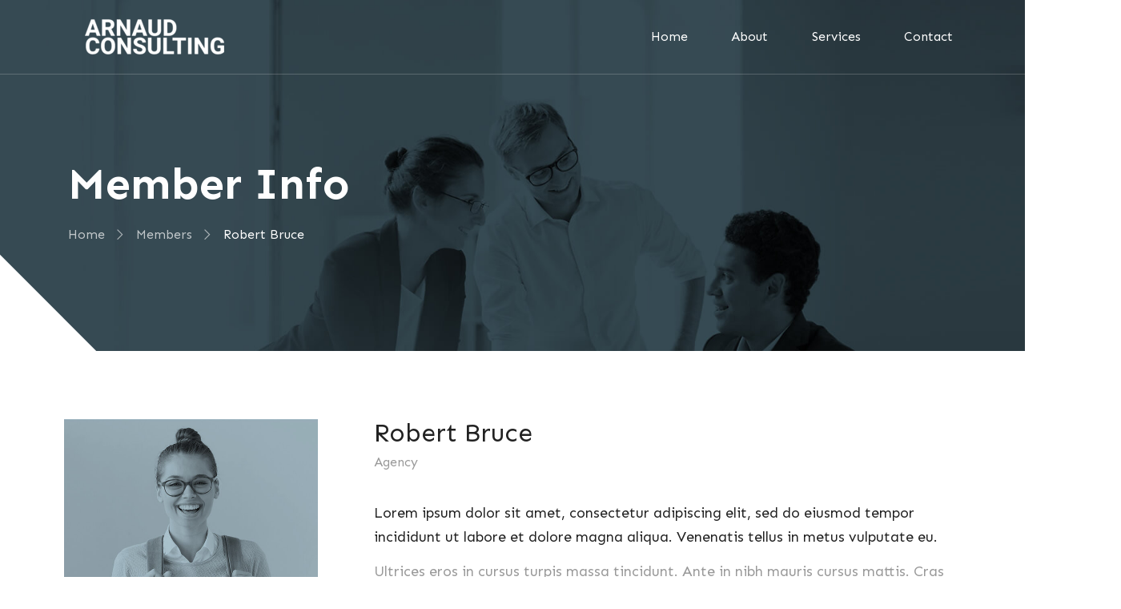

--- FILE ---
content_type: text/html; charset=UTF-8
request_url: http://arnaudconsulting.com/member/robert-bruce/
body_size: 14426
content:

<!DOCTYPE html>
	<html lang="en-US" prefix="og: http://ogp.me/ns# fb: http://ogp.me/ns/fb#">
	<head>
		<meta charset="UTF-8" />
		<meta name="viewport" content="width=device-width, initial-scale=1.0, minimum-scale=1.0" />

		
		<link rel="profile" href="http://gmpg.org/xfn/11" />
		<link rel="pingback" href="http://arnaudconsulting.com/xmlrpc.php" />

		<link rel="shortcut icon" href="http://arnaudconsulting.com/wp-content/themes/u-design/assets/images/favicon.png" type="image/x-icon" />
		<link rel="preload" href="http://arnaudconsulting.com/wp-content/themes/u-design/assets/vendor/wpalpha-icons/fonts/alpha.ttf?png09e" as="font" type="font/ttf" crossorigin><link rel="preload" href="http://arnaudconsulting.com/wp-content/themes/u-design/assets/vendor/icons/fonts/udesign.ttf?y65ra8" as="font" type="font/ttf" crossorigin><link rel="preload" href="http://arnaudconsulting.com/wp-content/themes/u-design/assets/vendor/fontawesome-free/webfonts/fa-solid-900.woff2" as="font" type="font/woff2" crossorigin>
		<title>Robert Bruce &#8211; Arnaud Consulting</title>
<style id="alpha-critical-css">body{opacity: 0; overflow-x: hidden}</style>
<meta name='robots' content='max-image-preview:large' />
<link rel="alternate" type="application/rss+xml" title="Arnaud Consulting &raquo; Feed" href="http://arnaudconsulting.com/feed/" />
<link rel="alternate" type="application/rss+xml" title="Arnaud Consulting &raquo; Comments Feed" href="http://arnaudconsulting.com/comments/feed/" />
<link rel="alternate" type="application/rss+xml" title="Arnaud Consulting &raquo; Robert Bruce Comments Feed" href="http://arnaudconsulting.com/member/robert-bruce/feed/" />
<link rel="alternate" title="oEmbed (JSON)" type="application/json+oembed" href="http://arnaudconsulting.com/wp-json/oembed/1.0/embed?url=http%3A%2F%2Farnaudconsulting.com%2Fmember%2Frobert-bruce%2F" />
<link rel="alternate" title="oEmbed (XML)" type="text/xml+oembed" href="http://arnaudconsulting.com/wp-json/oembed/1.0/embed?url=http%3A%2F%2Farnaudconsulting.com%2Fmember%2Frobert-bruce%2F&#038;format=xml" />
		<meta name="twitter:card" content="summary_large_image">
		<meta property="twitter:title" content="Robert Bruce"/>
		<meta property="og:title" content="Robert Bruce"/>
		<meta property="og:type" content="website"/>
		<meta property="og:url" content="http://arnaudconsulting.com/member/robert-bruce/"/>
		<meta property="og:site_name" content="Arnaud Consulting"/>
		<meta property="og:description" content=""/>

									<meta property="og:image" content="http://arnaudconsulting.com/wp-content/uploads/2022/10/member-1-1.jpg"/>
							<style id='wp-img-auto-sizes-contain-inline-css'>
img:is([sizes=auto i],[sizes^="auto," i]){contain-intrinsic-size:3000px 1500px}
/*# sourceURL=wp-img-auto-sizes-contain-inline-css */
</style>
<link rel='stylesheet' id='wp-block-library-css' href='http://arnaudconsulting.com/wp-includes/css/dist/block-library/style.min.css?ver=6.9' media='all' />
<style id='global-styles-inline-css'>
:root{--wp--preset--aspect-ratio--square: 1;--wp--preset--aspect-ratio--4-3: 4/3;--wp--preset--aspect-ratio--3-4: 3/4;--wp--preset--aspect-ratio--3-2: 3/2;--wp--preset--aspect-ratio--2-3: 2/3;--wp--preset--aspect-ratio--16-9: 16/9;--wp--preset--aspect-ratio--9-16: 9/16;--wp--preset--color--black: #000000;--wp--preset--color--cyan-bluish-gray: #abb8c3;--wp--preset--color--white: #fff;--wp--preset--color--pale-pink: #f78da7;--wp--preset--color--vivid-red: #cf2e2e;--wp--preset--color--luminous-vivid-orange: #ff6900;--wp--preset--color--luminous-vivid-amber: #fcb900;--wp--preset--color--light-green-cyan: #7bdcb5;--wp--preset--color--vivid-green-cyan: #00d084;--wp--preset--color--pale-cyan-blue: #8ed1fc;--wp--preset--color--vivid-cyan-blue: #0693e3;--wp--preset--color--vivid-purple: #9b51e0;--wp--preset--color--primary: #53af83;--wp--preset--color--secondary: #9ab35e;--wp--preset--color--alert: ;--wp--preset--color--dark: #333;--wp--preset--color--font: #666;--wp--preset--color--transparent: transparent;--wp--preset--gradient--vivid-cyan-blue-to-vivid-purple: linear-gradient(135deg,rgb(6,147,227) 0%,rgb(155,81,224) 100%);--wp--preset--gradient--light-green-cyan-to-vivid-green-cyan: linear-gradient(135deg,rgb(122,220,180) 0%,rgb(0,208,130) 100%);--wp--preset--gradient--luminous-vivid-amber-to-luminous-vivid-orange: linear-gradient(135deg,rgb(252,185,0) 0%,rgb(255,105,0) 100%);--wp--preset--gradient--luminous-vivid-orange-to-vivid-red: linear-gradient(135deg,rgb(255,105,0) 0%,rgb(207,46,46) 100%);--wp--preset--gradient--very-light-gray-to-cyan-bluish-gray: linear-gradient(135deg,rgb(238,238,238) 0%,rgb(169,184,195) 100%);--wp--preset--gradient--cool-to-warm-spectrum: linear-gradient(135deg,rgb(74,234,220) 0%,rgb(151,120,209) 20%,rgb(207,42,186) 40%,rgb(238,44,130) 60%,rgb(251,105,98) 80%,rgb(254,248,76) 100%);--wp--preset--gradient--blush-light-purple: linear-gradient(135deg,rgb(255,206,236) 0%,rgb(152,150,240) 100%);--wp--preset--gradient--blush-bordeaux: linear-gradient(135deg,rgb(254,205,165) 0%,rgb(254,45,45) 50%,rgb(107,0,62) 100%);--wp--preset--gradient--luminous-dusk: linear-gradient(135deg,rgb(255,203,112) 0%,rgb(199,81,192) 50%,rgb(65,88,208) 100%);--wp--preset--gradient--pale-ocean: linear-gradient(135deg,rgb(255,245,203) 0%,rgb(182,227,212) 50%,rgb(51,167,181) 100%);--wp--preset--gradient--electric-grass: linear-gradient(135deg,rgb(202,248,128) 0%,rgb(113,206,126) 100%);--wp--preset--gradient--midnight: linear-gradient(135deg,rgb(2,3,129) 0%,rgb(40,116,252) 100%);--wp--preset--font-size--small: 15px;--wp--preset--font-size--medium: 24px;--wp--preset--font-size--large: 30px;--wp--preset--font-size--x-large: 42px;--wp--preset--font-size--normal: 18px;--wp--preset--font-size--huge: 34px;--wp--preset--spacing--20: 0.44rem;--wp--preset--spacing--30: 0.67rem;--wp--preset--spacing--40: 1rem;--wp--preset--spacing--50: 1.5rem;--wp--preset--spacing--60: 2.25rem;--wp--preset--spacing--70: 3.38rem;--wp--preset--spacing--80: 5.06rem;--wp--preset--shadow--natural: 6px 6px 9px rgba(0, 0, 0, 0.2);--wp--preset--shadow--deep: 12px 12px 50px rgba(0, 0, 0, 0.4);--wp--preset--shadow--sharp: 6px 6px 0px rgba(0, 0, 0, 0.2);--wp--preset--shadow--outlined: 6px 6px 0px -3px rgb(255, 255, 255), 6px 6px rgb(0, 0, 0);--wp--preset--shadow--crisp: 6px 6px 0px rgb(0, 0, 0);}:where(.is-layout-flex){gap: 0.5em;}:where(.is-layout-grid){gap: 0.5em;}body .is-layout-flex{display: flex;}.is-layout-flex{flex-wrap: wrap;align-items: center;}.is-layout-flex > :is(*, div){margin: 0;}body .is-layout-grid{display: grid;}.is-layout-grid > :is(*, div){margin: 0;}:where(.wp-block-columns.is-layout-flex){gap: 2em;}:where(.wp-block-columns.is-layout-grid){gap: 2em;}:where(.wp-block-post-template.is-layout-flex){gap: 1.25em;}:where(.wp-block-post-template.is-layout-grid){gap: 1.25em;}.has-black-color{color: var(--wp--preset--color--black) !important;}.has-cyan-bluish-gray-color{color: var(--wp--preset--color--cyan-bluish-gray) !important;}.has-white-color{color: var(--wp--preset--color--white) !important;}.has-pale-pink-color{color: var(--wp--preset--color--pale-pink) !important;}.has-vivid-red-color{color: var(--wp--preset--color--vivid-red) !important;}.has-luminous-vivid-orange-color{color: var(--wp--preset--color--luminous-vivid-orange) !important;}.has-luminous-vivid-amber-color{color: var(--wp--preset--color--luminous-vivid-amber) !important;}.has-light-green-cyan-color{color: var(--wp--preset--color--light-green-cyan) !important;}.has-vivid-green-cyan-color{color: var(--wp--preset--color--vivid-green-cyan) !important;}.has-pale-cyan-blue-color{color: var(--wp--preset--color--pale-cyan-blue) !important;}.has-vivid-cyan-blue-color{color: var(--wp--preset--color--vivid-cyan-blue) !important;}.has-vivid-purple-color{color: var(--wp--preset--color--vivid-purple) !important;}.has-black-background-color{background-color: var(--wp--preset--color--black) !important;}.has-cyan-bluish-gray-background-color{background-color: var(--wp--preset--color--cyan-bluish-gray) !important;}.has-white-background-color{background-color: var(--wp--preset--color--white) !important;}.has-pale-pink-background-color{background-color: var(--wp--preset--color--pale-pink) !important;}.has-vivid-red-background-color{background-color: var(--wp--preset--color--vivid-red) !important;}.has-luminous-vivid-orange-background-color{background-color: var(--wp--preset--color--luminous-vivid-orange) !important;}.has-luminous-vivid-amber-background-color{background-color: var(--wp--preset--color--luminous-vivid-amber) !important;}.has-light-green-cyan-background-color{background-color: var(--wp--preset--color--light-green-cyan) !important;}.has-vivid-green-cyan-background-color{background-color: var(--wp--preset--color--vivid-green-cyan) !important;}.has-pale-cyan-blue-background-color{background-color: var(--wp--preset--color--pale-cyan-blue) !important;}.has-vivid-cyan-blue-background-color{background-color: var(--wp--preset--color--vivid-cyan-blue) !important;}.has-vivid-purple-background-color{background-color: var(--wp--preset--color--vivid-purple) !important;}.has-black-border-color{border-color: var(--wp--preset--color--black) !important;}.has-cyan-bluish-gray-border-color{border-color: var(--wp--preset--color--cyan-bluish-gray) !important;}.has-white-border-color{border-color: var(--wp--preset--color--white) !important;}.has-pale-pink-border-color{border-color: var(--wp--preset--color--pale-pink) !important;}.has-vivid-red-border-color{border-color: var(--wp--preset--color--vivid-red) !important;}.has-luminous-vivid-orange-border-color{border-color: var(--wp--preset--color--luminous-vivid-orange) !important;}.has-luminous-vivid-amber-border-color{border-color: var(--wp--preset--color--luminous-vivid-amber) !important;}.has-light-green-cyan-border-color{border-color: var(--wp--preset--color--light-green-cyan) !important;}.has-vivid-green-cyan-border-color{border-color: var(--wp--preset--color--vivid-green-cyan) !important;}.has-pale-cyan-blue-border-color{border-color: var(--wp--preset--color--pale-cyan-blue) !important;}.has-vivid-cyan-blue-border-color{border-color: var(--wp--preset--color--vivid-cyan-blue) !important;}.has-vivid-purple-border-color{border-color: var(--wp--preset--color--vivid-purple) !important;}.has-vivid-cyan-blue-to-vivid-purple-gradient-background{background: var(--wp--preset--gradient--vivid-cyan-blue-to-vivid-purple) !important;}.has-light-green-cyan-to-vivid-green-cyan-gradient-background{background: var(--wp--preset--gradient--light-green-cyan-to-vivid-green-cyan) !important;}.has-luminous-vivid-amber-to-luminous-vivid-orange-gradient-background{background: var(--wp--preset--gradient--luminous-vivid-amber-to-luminous-vivid-orange) !important;}.has-luminous-vivid-orange-to-vivid-red-gradient-background{background: var(--wp--preset--gradient--luminous-vivid-orange-to-vivid-red) !important;}.has-very-light-gray-to-cyan-bluish-gray-gradient-background{background: var(--wp--preset--gradient--very-light-gray-to-cyan-bluish-gray) !important;}.has-cool-to-warm-spectrum-gradient-background{background: var(--wp--preset--gradient--cool-to-warm-spectrum) !important;}.has-blush-light-purple-gradient-background{background: var(--wp--preset--gradient--blush-light-purple) !important;}.has-blush-bordeaux-gradient-background{background: var(--wp--preset--gradient--blush-bordeaux) !important;}.has-luminous-dusk-gradient-background{background: var(--wp--preset--gradient--luminous-dusk) !important;}.has-pale-ocean-gradient-background{background: var(--wp--preset--gradient--pale-ocean) !important;}.has-electric-grass-gradient-background{background: var(--wp--preset--gradient--electric-grass) !important;}.has-midnight-gradient-background{background: var(--wp--preset--gradient--midnight) !important;}.has-small-font-size{font-size: var(--wp--preset--font-size--small) !important;}.has-medium-font-size{font-size: var(--wp--preset--font-size--medium) !important;}.has-large-font-size{font-size: var(--wp--preset--font-size--large) !important;}.has-x-large-font-size{font-size: var(--wp--preset--font-size--x-large) !important;}
/*# sourceURL=global-styles-inline-css */
</style>

<style id='classic-theme-styles-inline-css'>
/*! This file is auto-generated */
.wp-block-button__link{color:#fff;background-color:#32373c;border-radius:9999px;box-shadow:none;text-decoration:none;padding:calc(.667em + 2px) calc(1.333em + 2px);font-size:1.125em}.wp-block-file__button{background:#32373c;color:#fff;text-decoration:none}
/*# sourceURL=/wp-includes/css/classic-themes.min.css */
</style>
<link rel='stylesheet' id='alpha-animate-css' href='http://arnaudconsulting.com/wp-content/themes/u-design/assets/vendor/animate/animate.min.css?ver=6.9' media='all' />
<link rel='stylesheet' id='elementor-frontend-css' href='http://arnaudconsulting.com/wp-content/uploads/elementor/css/custom-frontend-lite.min.css?ver=1677291827' media='all' />
<link rel='stylesheet' id='elementor-post-3-css' href='http://arnaudconsulting.com/wp-content/uploads/elementor/css/post-3.css?ver=6.9' media='all' />
<link rel='stylesheet' id='alpha-post-css' href='http://arnaudconsulting.com/wp-content/plugins/u-design-core/inc/widgets/posts/post.min.css?ver=4.6.0' media='all' />
<link rel='stylesheet' id='alpha-share-css' href='http://arnaudconsulting.com/wp-content/plugins/u-design-core/inc/widgets/share/share.min.css?ver=4.6.0' media='all' />
<link rel='stylesheet' id='alpha-member-css' href='http://arnaudconsulting.com/wp-content/plugins/u-design-core/inc/cpt/post_types/member/assets/member.min.css?ver=4.6.0' media='all' />
<link rel='stylesheet' id='alpha-single-member-css' href='http://arnaudconsulting.com/wp-content/plugins/u-design-core/inc/cpt/post_types/member/assets/single-member.min.css?ver=4.6.0' media='all' />
<link rel='stylesheet' id='bootstrap-datepicker-css' href='http://arnaudconsulting.com/wp-content/plugins/u-design-core/assets/vendor/bootstrap-datepicker/css/bootstrap-datepicker.min.css?ver=4.6.0' media='all' />
<link rel='stylesheet' id='bootstrap-timepicker-css' href='http://arnaudconsulting.com/wp-content/plugins/u-design-core/assets/vendor/bootstrap-timepicker/css/bootstrap-timepicker.min.css?ver=4.6.0' media='all' />
<link rel='stylesheet' id='alpha-elementor-style-css' href='http://arnaudconsulting.com/wp-content/plugins/u-design-core/framework/plugins/elementor/assets/elementor.min.css?ver=6.9' media='all' />
<link rel='stylesheet' id='alpha-magnific-popup-css' href='http://arnaudconsulting.com/wp-content/themes/u-design/assets/vendor/jquery.magnific-popup/magnific-popup.min.css?ver=1.0' media='all' />
<link rel='stylesheet' id='alpha-elementor-extend-style-css' href='http://arnaudconsulting.com/wp-content/plugins/u-design-core/inc/plugins/elementor/assets/elementor-extend.min.css?ver=6.9' media='all' />
<link rel="https://api.w.org/" href="http://arnaudconsulting.com/wp-json/" /><link rel="alternate" title="JSON" type="application/json" href="http://arnaudconsulting.com/wp-json/wp/v2/udesign_member/797" /><link rel="EditURI" type="application/rsd+xml" title="RSD" href="http://arnaudconsulting.com/xmlrpc.php?rsd" />
<meta name="generator" content="WordPress 6.9" />
<link rel="canonical" href="http://arnaudconsulting.com/member/robert-bruce/" />
<link rel='shortlink' href='http://arnaudconsulting.com/?p=797' />
<meta name="generator" content="Elementor 3.11.1; features: e_dom_optimization, e_optimized_assets_loading, e_optimized_css_loading, a11y_improvements, additional_custom_breakpoints; settings: css_print_method-external, google_font-enabled, font_display-swap">
<link rel="icon" href="http://arnaudconsulting.com/wp-content/uploads/2021/06/location-sm.png" sizes="32x32" />
<link rel="icon" href="http://arnaudconsulting.com/wp-content/uploads/2021/06/location-sm.png" sizes="192x192" />
<link rel="apple-touch-icon" href="http://arnaudconsulting.com/wp-content/uploads/2021/06/location-sm.png" />
<meta name="msapplication-TileImage" content="http://arnaudconsulting.com/wp-content/uploads/2021/06/location-sm.png" />
<style id="kirki-inline-styles"></style>	<link rel='stylesheet' id='alpha-iconlist-css' href='http://arnaudconsulting.com/wp-content/plugins/u-design-core/framework/widgets/iconlist/iconlist.min.css?ver=4.6.0' media='all' />
<link rel='stylesheet' id='alpha-progressbar-css' href='http://arnaudconsulting.com/wp-content/plugins/u-design-core/inc/widgets/progressbars/progressbar.min.css?ver=4.6.0' media='all' />
<link rel='stylesheet' id='alpha-type-builder-css' href='http://arnaudconsulting.com/wp-content/plugins/u-design-core/framework/builders/type/type-builder.min.css?ver=4.6.0' media='all' />
<link rel='stylesheet' id='elementor-icons-css' href='http://arnaudconsulting.com/wp-content/plugins/elementor/assets/lib/eicons/css/elementor-icons.min.css?ver=5.18.0' media='all' />
<link rel='stylesheet' id='alpha-framework-icons-css' href='http://arnaudconsulting.com/wp-content/themes/u-design/assets/vendor/wpalpha-icons/css/icons.min.css?ver=4.6.0' media='all' />
<link rel='stylesheet' id='alpha-alert-css' href='http://arnaudconsulting.com/wp-content/plugins/u-design-core/inc/widgets/alert/alert.min.css?ver=4.6.0' media='all' />
<link rel='stylesheet' id='alpha-theme-css' href='http://arnaudconsulting.com/wp-content/themes/u-design/assets/css/theme.min.css?ver=4.6.0' media='all' />
<link rel='stylesheet' id='alpha-dynamic-vars-css' href='http://arnaudconsulting.com/wp-content/uploads/udesign_styles/dynamic_vars.min.css?ver=4.6.0' media='all' />
<link rel='stylesheet' id='alpha-theme-single-post-css' href='http://arnaudconsulting.com/wp-content/themes/u-design/assets/css/pages/single-post.min.css?ver=4.6.0' media='all' />
<link rel='stylesheet' id='elementor-post-46-css' href='http://arnaudconsulting.com/wp-content/uploads/elementor/css/post-46.css?ver=1677791020' media='all' />
<style id='elementor-post-46-inline-css'>
.custom-header{position:absolute;top:0;left:0;right:0;z-index:1059}.custom-header .sticky-content.fixed{border-color:transparent}
/*# sourceURL=elementor-post-46-inline-css */
</style>
<link rel='stylesheet' id='elementor-post-442-css' href='http://arnaudconsulting.com/wp-content/uploads/elementor/css/post-442.css?ver=1677368857' media='all' />
<style id='elementor-post-442-inline-css'>
.cs49-contact-form .wpforms-container-full .wpforms-form .wpforms-field{padding:15px 0}.cs49-contact-form .elementor-widget-container .wpforms-container .wpforms-form .wpforms-submit-container{padding-top:2.5rem}.cs49-dark-arrow-horizontal:before{content:'';display:block;position:absolute;right:0;top:0;width:169.7px;height:169.7px;background-color:#1b2028;z-index:1;transform:translate(50%,-50%) rotateZ(45deg)}
/*# sourceURL=elementor-post-442-inline-css */
</style>
<link rel='stylesheet' id='elementor-post-757-css' href='http://arnaudconsulting.com/wp-content/uploads/elementor/css/post-757.css?ver=1677291823' media='all' />
<style id='elementor-post-757-inline-css'>
.cs49-white-arrow-horizontal-bottom:before{content:'';display:block;position:absolute;left:0;bottom:0;width:169.7px;height:169.7px;background-color:#fff;z-index:1;transform:translate(-50%,50%) rotateZ(45deg)}@media(max-width:991px){.cs49-white-arrow-horizontal-bottom:before{width:100px;height:100px}}
/*# sourceURL=elementor-post-757-inline-css */
</style>
<link rel='stylesheet' id='elementor-post-810-css' href='http://arnaudconsulting.com/wp-content/uploads/elementor/css/post-810.css?ver=1677291823' media='all' />
<link rel='stylesheet' id='alpha-style-css' href='http://arnaudconsulting.com/wp-content/themes/u-design/style.css?ver=4.6.0' media='all' />
<style id='alpha-style-inline-css'>
/* Post Type Builder CSS */
html .alpha-gb-0ccd97fdc604ad054c13884cf9ad7f2f{position:relative;}html .alpha-gb-da12ecb23e96e20037cd081790bff60a{position:relative;}html .alpha-gb-7edf536696db7b58ea82e0566798511a{background-color:#1b2028;padding-top:38px;padding-bottom:33px;position:absolute;right:0px;bottom:0px;left:0px;opacity:0.9;}.alpha-gb-6c2f062bd4e5ad364ba2ec88663cd7a9 .title{font-family:Sen;font-size:24px;font-weight:400;color:#fff}html .alpha-gb-6c2f062bd4e5ad364ba2ec88663cd7a9 .title{margin-bottom:15px;}html .alpha-gb-71be44149c107dd0407bb835b3e8f1fe{border-color:rgba(255,255,255,1);}.alpha-gb-9356d30659919cbeb38ddae4d0a083ab{font-size:14px;color:#ffffff;}.alpha-gb-9356d30659919cbeb38ddae4d0a083ab:hover,.alpha-gb-9356d30659919cbeb38ddae4d0a083ab:focus{color:#53af83;}html .alpha-gb-9356d30659919cbeb38ddae4d0a083ab{border-color:rgba(254,254,254,1);margin-right:40px;}.alpha-gb-c32e18129e564b23b1ef7abd8c20a1e7{font-size:14px;color:#ffffff;}.alpha-gb-c32e18129e564b23b1ef7abd8c20a1e7:hover,.alpha-gb-c32e18129e564b23b1ef7abd8c20a1e7:focus{color:#53af83;}html .alpha-gb-c32e18129e564b23b1ef7abd8c20a1e7{margin-right:40px;}.alpha-gb-1a94a1ba54c7e62960900d34b2dbe6d7{font-size:14px;color:#ffffff;}.alpha-gb-1a94a1ba54c7e62960900d34b2dbe6d7:hover,.alpha-gb-1a94a1ba54c7e62960900d34b2dbe6d7:focus{color:#53af83;}
/*# sourceURL=alpha-style-inline-css */
</style>
<link rel='stylesheet' id='fontawesome-free-css' href='http://arnaudconsulting.com/wp-content/themes/u-design/assets/vendor/fontawesome-free/css/all.min.css?ver=5.14.0' media='all' />
<link rel='stylesheet' id='alpha-icons-css' href='http://arnaudconsulting.com/wp-content/themes/u-design/assets/vendor/icons/css/icons.min.css?ver=4.6.0' media='all' />
<link rel='stylesheet' id='swiper-css' href='http://arnaudconsulting.com/wp-content/plugins/elementor/assets/lib/swiper/v8/css/swiper.min.css?ver=8.4.5' media='all' />
<link rel='stylesheet' id='e-animations-css' href='http://arnaudconsulting.com/wp-content/plugins/elementor/assets/lib/animations/animations.min.css?ver=3.11.1' media='all' />
<link rel='stylesheet' id='google-fonts-1-css' href='https://fonts.googleapis.com/css?family=Sen%3A100%2C100italic%2C200%2C200italic%2C300%2C300italic%2C400%2C400italic%2C500%2C500italic%2C600%2C600italic%2C700%2C700italic%2C800%2C800italic%2C900%2C900italic%7CPoppins%3A100%2C100italic%2C200%2C200italic%2C300%2C300italic%2C400%2C400italic%2C500%2C500italic%2C600%2C600italic%2C700%2C700italic%2C800%2C800italic%2C900%2C900italic&#038;display=swap&#038;ver=6.9' media='all' />
<link rel='stylesheet' id='wpforms-full-css' href='http://arnaudconsulting.com/wp-content/plugins/wpforms-lite/assets/css/wpforms-full.min.css?ver=1.8.0.1' media='all' />
<link rel='stylesheet' id='alpha-wpforms-style-css' href='http://arnaudconsulting.com/wp-content/themes/u-design/inc/plugins/wpforms/wpforms.min.css?ver=4.6.0' media='all' />
</head>
	<body class="wp-singular udesign_member-template-default single single-udesign_member postid-797 wp-custom-logo wp-embed-responsive wp-theme-u-design alpha-single-udesign-member-layout alpha-rounded-skin elementor-default elementor-kit-3">
		
		
		
		<div class="page-wrapper">

			<header class="header custom-header header-46" id="header"><div class="alpha-block" data-block-id="46">		<div data-elementor-type="wp-post" data-elementor-id="46" class="elementor elementor-46">
									<div class=" sticky-content fix-top elementor-section elementor-top-section elementor-element elementor-element-e01a375 elementor-section-boxed elementor-section-height-default elementor-section-height-default" data-id="e01a375" data-element_type="section">
								<div class="elementor-container container-fluid elementor-column-gap-no">
				
								<div class=" elementor-column elementor-col-100 elementor-top-column elementor-element elementor-element-1d2fbbe " data-id="1d2fbbe" data-element_type="column">

				
				<div class="elementor-widget-wrap elementor-element-populated">
										
						<div class="elementor-element elementor-element-e38f3e2 elementor-widget elementor-widget-udesign_header_site_logo" data-id="e38f3e2" data-element_type="widget" data-widget_type="udesign_header_site_logo.default">
				<div class="elementor-widget-container">
			
<a href="http://arnaudconsulting.com/" class="logo" title="Arnaud Consulting - CRM Expert &amp; Conversational AI Designer">
	<img width="174" height="46" src="http://arnaudconsulting.com/wp-content/uploads/2022/10/arnaud-consulting-high-resolution-logo-white-on-transparent-background-1.png" class="site-logo skip-data-lazy attachment-full size-full" alt="Arnaud Consulting" decoding="async" /></a>
		</div>
				</div>
				<div class="elementor-element elementor-element-2e4156a ms-auto elementor-hidden-tablet elementor-hidden-mobile elementor-widget elementor-widget-udesign_widget_menu" data-id="2e4156a" data-element_type="widget" data-widget_type="udesign_widget_menu.default">
				<div class="elementor-widget-container">
			<nav class=" main-menu"><ul id="menu-main-menu" class="menu  horizontal-menu"><li id="menu-item-3298" class="menu-item menu-item-type-custom menu-item-object-custom menu-item-home menu-item-3298" ><a href="https://arnaudconsulting.com">Home</a></li>
<li id="menu-item-3310" class="menu-item menu-item-type-custom menu-item-object-custom menu-item-3310" ><a href="#About">About</a></li>
<li id="menu-item-3311" class="menu-item menu-item-type-custom menu-item-object-custom menu-item-3311" ><a href="#Services">Services</a></li>
<li id="menu-item-3312" class="menu-item menu-item-type-custom menu-item-object-custom menu-item-3312" ><a href="#Contact">Contact</a></li>
</ul></nav>		</div>
				</div>
				<div class="elementor-element elementor-element-fe31e30 d-none d-xxl-block elementor-hidden-laptop elementor-hidden-tablet_extra elementor-widget elementor-widget-udesign_widget_button" data-id="fe31e30" data-element_type="widget" data-widget_type="udesign_widget_button.default">
				<div class="elementor-widget-container">
			<a class="btn btn-md btn-dark" href="#footer" ><span >Get in touch</span></a>		</div>
				</div>
				<div class="elementor-element elementor-element-308eba2 ms-auto elementor-widget elementor-widget-udesign_header_mmenu_toggle" data-id="308eba2" data-element_type="widget" data-widget_type="udesign_header_mmenu_toggle.default">
				<div class="elementor-widget-container">
			<a href="#" class="mobile-menu-toggle d-lg-none" aria-label="Mobile Menu">
	<i class="a-icon-hamburger"></i>
</a>
		</div>
				</div>
						</div>
				</div>
								</div>
			</div>
								</div>
		</div></header><div class="alpha-block" data-block-id="757">		<div data-elementor-type="wp-post" data-elementor-id="757" class="elementor elementor-757">
									<section class=" elementor-section elementor-top-section elementor-element elementor-element-a685c04 cs49-white-arrow-horizontal-bottom elementor-section-boxed elementor-section-height-default elementor-section-height-default" data-lazy="https://d-themes.com/wordpress/udesign/dummy/wp-content/uploads/sites/49/2022/10/page-header.jpg" data-id="a685c04" data-element_type="section" data-settings="{&quot;background_background&quot;:&quot;classic&quot;}">
								<div class="elementor-container elementor-column-gap-default">
				
								<div class=" elementor-column elementor-col-100 elementor-top-column elementor-element elementor-element-f6987ba " data-id="f6987ba" data-element_type="column" data-settings="{&quot;background_background&quot;:&quot;classic&quot;}">

				
				<div class="elementor-widget-wrap elementor-element-populated">
										
						<div class="elementor-element elementor-element-fbead98 mb-2 elementor-invisible elementor-widget elementor-widget-heading" data-id="fbead98" data-element_type="widget" data-settings="{&quot;_animation&quot;:&quot;fadeInLeftShorter&quot;}" data-widget_type="heading.default">
				<div class="elementor-widget-container">
			<style>/*! elementor - v3.11.1 - 15-02-2023 */
.elementor-heading-title{padding:0;margin:0;line-height:1}.elementor-widget-heading .elementor-heading-title[class*=elementor-size-]>a{color:inherit;font-size:inherit;line-height:inherit}.elementor-widget-heading .elementor-heading-title.elementor-size-small{font-size:15px}.elementor-widget-heading .elementor-heading-title.elementor-size-medium{font-size:19px}.elementor-widget-heading .elementor-heading-title.elementor-size-large{font-size:29px}.elementor-widget-heading .elementor-heading-title.elementor-size-xl{font-size:39px}.elementor-widget-heading .elementor-heading-title.elementor-size-xxl{font-size:59px}</style><h2 class="elementor-heading-title elementor-size-default">Member Info</h2>		</div>
				</div>
				<div class="elementor-element elementor-element-49f9d57 elementor-widget__width-initial elementor-invisible elementor-widget elementor-widget-udesign_widget_breadcrumb" data-id="49f9d57" data-element_type="widget" data-settings="{&quot;_animation&quot;:&quot;fadeInLeftShorter&quot;}" data-widget_type="udesign_widget_breadcrumb.default">
				<div class="elementor-widget-container">
			<ul class="breadcrumb"><li><a href="http://arnaudconsulting.com">Home</a></li><li class="delimiter"><i class="  a-icon-angle-right"></i></li><li><a href="http://arnaudconsulting.com/member/">Members</a></li><li class="delimiter"><i class="  a-icon-angle-right"></i></li><li>Robert Bruce</li></ul><script type="application/ld+json">{"@context":"https:\/\/schema.org\/","@type":"BreadcrumbList","itemListElement":[{"@type":"ListItem","position":1,"item":{"name":"Home","@id":"http:\/\/arnaudconsulting.com"}},{"@type":"ListItem","position":2,"item":{"name":"Members","@id":"http:\/\/arnaudconsulting.com\/member\/"}},{"@type":"ListItem","position":3,"item":{"name":"terms","@id":"http:\/\/arnaudconsulting.com\/member\/robert-bruce\/"}},{"@type":"ListItem","position":4,"item":{"name":"Robert Bruce","@id":"http:\/\/arnaudconsulting.com\/member\/robert-bruce\/"}}]}</script>		</div>
				</div>
						</div>
				</div>
								</div>
			</section>
								</div>
		</div>
			
			<main id="main" class="main">

<div class="page-content">
	<div class="container"><div class="main-content-wrap"><div class="main-content"><div class="alpha-block" data-block-id="810">		<div data-elementor-type="wp-post" data-elementor-id="810" class="elementor elementor-810">
									<div class=" elementor-section elementor-top-section elementor-element elementor-element-262b661 member-content elementor-section-boxed elementor-section-height-default elementor-section-height-default" data-id="262b661" data-element_type="section">
								<div class="elementor-container elementor-column-gap-default">
				
								<div class=" elementor-column elementor-col-50 elementor-top-column elementor-element elementor-element-5346051 pr-xl-6 mb-md-0 mb-6 " data-id="5346051" data-element_type="column">

				
				<div class="elementor-widget-wrap elementor-element-populated">
										
						<div class="elementor-element elementor-element-4b6eea7 w-100 mx-auto elementor-widget__width-initial elementor-widget elementor-widget-udesign_single_image" data-id="4b6eea7" data-element_type="widget" data-widget_type="udesign_single_image.default">
				<div class="elementor-widget-container">
						<figure class="post-media">
				<img style="padding-top : 102.22%;" width="630" height="644" src="http://arnaudconsulting.com/wp-content/themes/u-design/assets/images/lazy.png" data-lazy="http://arnaudconsulting.com/wp-content/uploads/2022/10/member-1-1.jpg" class="d-lazyload attachment-full size-full wp-post-image" alt="member" decoding="async" fetchpriority="high" />			</figure>
					</div>
				</div>
				<div class="elementor-element elementor-element-fff8cbc elementor-widget elementor-widget-udesign_widget_share" data-id="fff8cbc" data-element_type="widget" data-widget_type="udesign_widget_share.default">
				<div class="elementor-widget-container">
			
<div class="social-icons">
	<a href="https://www.facebook.com/sharer.php?u=http://arnaudconsulting.com/member/robert-bruce/" class="social-icon framed use-hover  social-facebook" target="_blank" title="facebook" rel="noopener noreferrer"><i class="fab fa-facebook-f"></i></a><a href="https://twitter.com/intent/tweet?text=Robert+Bruce&#038;url=http://arnaudconsulting.com/member/robert-bruce/" class="social-icon framed use-hover  social-twitter" target="_blank" title="twitter" rel="noopener noreferrer"><i class="fab fa-twitter"></i></a><a href="https://www.linkedin.com/shareArticle?mini=true&#038;url=http://arnaudconsulting.com/member/robert-bruce/&#038;title=Robert+Bruce" class="social-icon framed use-hover  social-linkedin" target="_blank" title="linkedin" rel="noopener noreferrer"><i class="fab fa-linkedin-in"></i></a></div>

		</div>
				</div>
				<div class=" elementor-section elementor-inner-section elementor-element elementor-element-baad481 pt-8 pb-8 ps-8 pe-8 elementor-section-boxed elementor-section-height-default elementor-section-height-default" data-id="baad481" data-element_type="section">
								<div class="elementor-container elementor-column-gap-no">
				
								<div class=" elementor-column elementor-col-100 elementor-inner-column elementor-element elementor-element-257786c " data-id="257786c" data-element_type="column">

				
				<div class="elementor-widget-wrap elementor-element-populated">
										
						<div class="elementor-element elementor-element-4c5e6ba mb-1 elementor-widget elementor-widget-heading" data-id="4c5e6ba" data-element_type="widget" data-widget_type="heading.default">
				<div class="elementor-widget-container">
			<h4 class="elementor-heading-title elementor-size-default">Contact Info</h4>		</div>
				</div>
				<div class="elementor-element elementor-element-b1bba1b elementor-widget elementor-widget-heading" data-id="b1bba1b" data-element_type="widget" data-widget_type="heading.default">
				<div class="elementor-widget-container">
			<p class="elementor-heading-title elementor-size-default">Fringilla urna porttitor rhoncus dolor purus. Luctus venenatis.</p>		</div>
				</div>
				<div class="elementor-element elementor-element-f6d4601 elementor-widget elementor-widget-heading" data-id="f6d4601" data-element_type="widget" data-widget_type="heading.default">
				<div class="elementor-widget-container">
			<p class="elementor-heading-title elementor-size-default">E-mail Address</p>		</div>
				</div>
				<div class="elementor-element elementor-element-b75689e member-email elementor-widget elementor-widget-heading" data-id="b75689e" data-element_type="widget" data-widget_type="heading.default">
				<div class="elementor-widget-container">
			<p class="elementor-heading-title elementor-size-default"><a href="mailto:bruce@gmail.com">bruce@gmail.com</a></p>		</div>
				</div>
				<div class="elementor-element elementor-element-8f1a219 elementor-widget elementor-widget-heading" data-id="8f1a219" data-element_type="widget" data-widget_type="heading.default">
				<div class="elementor-widget-container">
			<p class="elementor-heading-title elementor-size-default">Phone Number</p>		</div>
				</div>
				<div class="elementor-element elementor-element-a3762d3 elementor-widget elementor-widget-heading" data-id="a3762d3" data-element_type="widget" data-widget_type="heading.default">
				<div class="elementor-widget-container">
			<h5 class="elementor-heading-title elementor-size-default"><a href="tel://0(800)123-456">0(800)123-456</a></h5>		</div>
				</div>
						</div>
				</div>
								</div>
			</div>
					<div class="elementor-element elementor-element-f3da83b custom-book-btn elementor-widget elementor-widget-udesign_single_book" data-id="f3da83b" data-element_type="widget" data-widget_type="udesign_single_book.default">
				<div class="elementor-widget-container">
			<div class="mini-basket-box offcanvas-type">
	<a href="#" class="btn btn-primary btn-appointment" title="Make an Appointment">
		<span>Make an Appointment</span>
	</a>
	<div class="offcanvas-overlay"></div>
	<div class="dropdown-box scrollable">
		<div class="booking-form-wrap">
			<div class="offcanvas-header">
				<h4>Appointment</h4>
				<a class="btn btn-dark btn-link btn-icon-right btn-close" href="#">Close<i class="a-icon-long-arrow-right"></i></a>
			</div>
			<form class="booking-form" method="POST">
				<input type="text" class="form-control" name="alpha_booking_member" placeholder="Member" value="Robert Bruce" readonly="readonly">
				<input type="text" class="form-control" name="alpha_booking_name" placeholder="Your Name" required>
				<input type="text" class="form-control" name="alpha_booking_contact" placeholder="Phone" required>
				<div class="form-control-wrap">
					<input type="text" class="form-control form-date-control" name="alpha_booking_date" placeholder="Date" required>
				</div>
				<div class="form-control-wrap">
					<input type="text" class="form-control form-time-control" name="alpha_booking_time" placeholder="Time" required>
				</div>
				<textarea class="form-control" name="alpha_booking_message" placeholder="Message" rows="8" required></textarea>
				<input type="hidden" name="alpha_booking_member_id" value="797">
				<div class="booking-form-submit mt-4 mb-4">
					<input type="submit" class="btn btn-primary btn-block" value="Book Now">
				</div>
			</form>
		</div>
	</div>
</div>
		</div>
				</div>
						</div>
				</div>
									<div class=" elementor-column elementor-col-50 elementor-top-column elementor-element elementor-element-4d1f6e3 " data-id="4d1f6e3" data-element_type="column">

				
				<div class="elementor-widget-wrap elementor-element-populated">
										
						<div class="elementor-element elementor-element-7c28138 elementor-widget elementor-widget-heading" data-id="7c28138" data-element_type="widget" data-widget_type="heading.default">
				<div class="elementor-widget-container">
			<h2 class="elementor-heading-title elementor-size-default">Robert Bruce</h2>		</div>
				</div>
				<div class="elementor-element elementor-element-00ab206 elementor-widget elementor-widget-heading" data-id="00ab206" data-element_type="widget" data-widget_type="heading.default">
				<div class="elementor-widget-container">
			<p class="elementor-heading-title elementor-size-default"><a href="http://arnaudconsulting.com/member_cat/agency/" rel="tag">Agency</a></p>		</div>
				</div>
				<div class="elementor-element elementor-element-5454e45 elementor-widget elementor-widget-heading" data-id="5454e45" data-element_type="widget" data-widget_type="heading.default">
				<div class="elementor-widget-container">
			<h5 class="elementor-heading-title elementor-size-default">Lorem ipsum dolor sit amet, consectetur adipiscing elit, sed do eiusmod tempor incididunt ut labore et dolore magna aliqua. Venenatis tellus in metus vulputate eu.</h5>		</div>
				</div>
				<div class="elementor-element elementor-element-6498486 elementor-widget elementor-widget-heading" data-id="6498486" data-element_type="widget" data-widget_type="heading.default">
				<div class="elementor-widget-container">
			<p class="elementor-heading-title elementor-size-default">Ultrices eros in cursus turpis massa tincidunt. Ante in nibh mauris cursus mattis. Cras ornare arcu dui vivamus arcu felis bibendum ut tristique. Ac tincidunt vitae semper quis lectus. <br>
Etiam non quam lacus suspendisse faucibus interdum posuere lorem ipsum. Sed velit dignissim sodales ut eu sem integer. Pulvinar elementum integer enim neque volutpat. Pretium aenean pharetra magna ac placerat vestibulum lectus mauris ultrices.</p>		</div>
				</div>
				<div class="elementor-element elementor-element-b576610 me-10 mb-3 elementor-widget__width-auto elementor-icon-list--layout-traditional elementor-widget elementor-widget-udesign_widget_iconlist" data-id="b576610" data-element_type="widget" data-widget_type="udesign_widget_iconlist.default">
				<div class="elementor-widget-container">
			<link rel="stylesheet" href="https://arnaudconsulting.com/wp-content/plugins/elementor/assets/css/widget-icon-list.min.css"><ul class="elementor-icon-list-items">
			<li class="elementor-icon-list-item">
							<span class="elementor-icon-list-icon">
				<i aria-hidden="true" class="  u-icon-check"></i>				</span>
						<span class="elementor-icon-list-text">Web Design</span>
					</li>
				<li class="elementor-icon-list-item">
							<span class="elementor-icon-list-icon">
				<i aria-hidden="true" class="  u-icon-check"></i>				</span>
						<span class="elementor-icon-list-text">Online Marketing</span>
					</li>
				<li class="elementor-icon-list-item">
							<span class="elementor-icon-list-icon">
				<i aria-hidden="true" class="  u-icon-check"></i>				</span>
						<span class="elementor-icon-list-text">Digital Branding</span>
					</li>
		</ul>
		</div>
				</div>
				<div class="elementor-element elementor-element-9fa7929 elementor-widget__width-auto mb-3 elementor-icon-list--layout-traditional elementor-widget elementor-widget-udesign_widget_iconlist" data-id="9fa7929" data-element_type="widget" data-widget_type="udesign_widget_iconlist.default">
				<div class="elementor-widget-container">
			<ul class="elementor-icon-list-items">
			<li class="elementor-icon-list-item">
							<span class="elementor-icon-list-icon">
				<i aria-hidden="true" class="  u-icon-check"></i>				</span>
						<span class="elementor-icon-list-text">Could Service</span>
					</li>
				<li class="elementor-icon-list-item">
							<span class="elementor-icon-list-icon">
				<i aria-hidden="true" class="  u-icon-check"></i>				</span>
						<span class="elementor-icon-list-text">Mobile App</span>
					</li>
				<li class="elementor-icon-list-item">
							<span class="elementor-icon-list-icon">
				<i aria-hidden="true" class="  u-icon-check"></i>				</span>
						<span class="elementor-icon-list-text">Development</span>
					</li>
		</ul>
		</div>
				</div>
				<div class="elementor-element elementor-element-44e8a4d elementor-widget elementor-widget-heading" data-id="44e8a4d" data-element_type="widget" data-widget_type="heading.default">
				<div class="elementor-widget-container">
			<h4 class="elementor-heading-title elementor-size-default">Chronology</h4>		</div>
				</div>
				<div class=" elementor-section elementor-inner-section elementor-element elementor-element-378023d elementor-section-boxed elementor-section-height-default elementor-section-height-default" data-id="378023d" data-element_type="section">
								<div class="elementor-container elementor-column-gap-default">
				
								<div class=" elementor-column elementor-col-50 elementor-inner-column elementor-element elementor-element-8f0faff " data-id="8f0faff" data-element_type="column">

				
				<div class="elementor-widget-wrap elementor-element-populated">
										
						<div class="elementor-element elementor-element-7f675d8 elementor-widget elementor-widget-text-editor" data-id="7f675d8" data-element_type="widget" data-widget_type="text-editor.default">
				<div class="elementor-widget-container">
			<style>/*! elementor - v3.11.1 - 15-02-2023 */
.elementor-widget-text-editor.elementor-drop-cap-view-stacked .elementor-drop-cap{background-color:#818a91;color:#fff}.elementor-widget-text-editor.elementor-drop-cap-view-framed .elementor-drop-cap{color:#818a91;border:3px solid;background-color:transparent}.elementor-widget-text-editor:not(.elementor-drop-cap-view-default) .elementor-drop-cap{margin-top:8px}.elementor-widget-text-editor:not(.elementor-drop-cap-view-default) .elementor-drop-cap-letter{width:1em;height:1em}.elementor-widget-text-editor .elementor-drop-cap{float:left;text-align:center;line-height:1;font-size:50px}.elementor-widget-text-editor .elementor-drop-cap-letter{display:inline-block}</style>				<strong class="text-dark d-block mb-1">2021 &#8211; Present</strong>Full Time  Job
<strong class="text-dark d-block mt-md-5 mt-3 mb-1">2015 &#8211; 2017</strong>Website Development						</div>
				</div>
						</div>
				</div>
									<div class=" elementor-column elementor-col-50 elementor-inner-column elementor-element elementor-element-d1b7ea4 " data-id="d1b7ea4" data-element_type="column">

				
				<div class="elementor-widget-wrap elementor-element-populated">
										
						<div class="elementor-element elementor-element-a654941 elementor-widget elementor-widget-text-editor" data-id="a654941" data-element_type="widget" data-widget_type="text-editor.default">
				<div class="elementor-widget-container">
							<strong class="text-dark d-block mb-1">2010 &#8211; 2013</strong>Sensor Frontend Developer
<strong class="text-dark d-block mt-md-5 mt-3 mb-1">2019</strong>
Graphic Design Company						</div>
				</div>
						</div>
				</div>
								</div>
			</div>
					<div class="elementor-element elementor-element-eca9e13 elementor-widget elementor-widget-heading" data-id="eca9e13" data-element_type="widget" data-widget_type="heading.default">
				<div class="elementor-widget-container">
			<h4 class="elementor-heading-title elementor-size-default">Skills</h4>		</div>
				</div>
				<div class="elementor-element elementor-element-90e48a6 elementor-widget elementor-widget-udesign_widget_progressbars" data-id="90e48a6" data-element_type="widget" data-widget_type="udesign_widget_progressbars.default">
				<div class="elementor-widget-container">
			<div class="progress-bars percent-end-progress"><div class="title-wrapper"><span class="title">Performance</span><span class="progress-percentage">86%</span></div><div class="progress-wrapper" data-value="86"><div class="progress-bar bg-default"></div></div><div class="title-wrapper"><span class="title">Average Improvements</span><span class="progress-percentage">98%</span></div><div class="progress-wrapper" data-value="98"><div class="progress-bar bg-default"></div></div><div class="title-wrapper"><span class="title">Promotion</span><span class="progress-percentage">69%</span></div><div class="progress-wrapper" data-value="69"><div class="progress-bar bg-default"></div></div></div>		</div>
				</div>
						</div>
				</div>
								</div>
			</div>
					<div class=" elementor-section elementor-top-section elementor-element elementor-element-90014d3 elementor-section-boxed elementor-section-height-default elementor-section-height-default" data-id="90014d3" data-element_type="section">
								<div class="elementor-container elementor-column-gap-default">
				
								<div class=" elementor-column elementor-col-100 elementor-top-column elementor-element elementor-element-f15de5e mb-xl-0 mb-10 " data-id="f15de5e" data-element_type="column">

				
				<div class="elementor-widget-wrap elementor-element-populated">
										
						<div class="elementor-element elementor-element-850c93c elementor-widget elementor-widget-heading" data-id="850c93c" data-element_type="widget" data-widget_type="heading.default">
				<div class="elementor-widget-container">
			<h3 class="elementor-heading-title elementor-size-default">Related Members</h3>		</div>
				</div>
				<div class="elementor-element elementor-element-698ad63 elementor-widget elementor-widget-udesign_single_related" data-id="698ad63" data-element_type="widget" data-widget_type="udesign_single_related.default">
				<div class="elementor-widget-container">
			<div id="alpha-posts-grid-2727" class="alpha-posts-grid"><div class="alpha-posts-grid-container gutter-xl posts members row cols-lg-3 cols-md-3 cols-sm-2 cols-1 cols-xl-3" data-post-type="default"><div class="alpha-tb-item udesign_member post-799 type-udesign_member status-publish has-post-thumbnail hentry udesign_member_category-agency"><div class="alpha-gb-0ccd97fdc604ad054c13884cf9ad7f2f text-left">
<div class="alpha-tb-featured-image alpha-img-zoom alpha-gb-da12ecb23e96e20037cd081790bff60a" data-title="Lena Melina"><a href="http://arnaudconsulting.com/member/lena-melina/"><div class="img-thumbnail"><img style="padding-top : 109.4%;" width="383" height="419" src="http://arnaudconsulting.com/wp-content/themes/u-design/assets/images/lazy.png" data-lazy="http://arnaudconsulting.com/wp-content/uploads/2022/10/member-4-383x419.jpg" class="d-lazyload attachment-Alpha Custom size-Alpha Custom" alt="member" decoding="async" /></div></a></div>

<div class="alpha-gb-7edf536696db7b58ea82e0566798511a text-left">
<div class="title-wrapper alpha-gb-6c2f062bd4e5ad364ba2ec88663cd7a9 title-simple title-center"><a class="w-100" href="http://arnaudconsulting.com/member/lena-melina/"><h2 class="title elementor-heading-title">Lena Melina</h2></a></div>

<div class="alpha-gb-71be44149c107dd0407bb835b3e8f1fe d-flex align-items-center justify-content-center text-left">

<a class="alpha-icon alpha-gb-9356d30659919cbeb38ddae4d0a083ab d-inline-block" href="#">
	<i class="fab fa-facebook-f"></i>
</a>



<a class="alpha-icon alpha-gb-c32e18129e564b23b1ef7abd8c20a1e7 d-inline-block" href="#">
	<i class="fab fa-twitter"></i>
</a>



<a class="alpha-icon alpha-gb-1a94a1ba54c7e62960900d34b2dbe6d7 d-inline-block" href="#">
	<i class="fab fa-linkedin-in"></i>
</a>

</div>
</div>
</div></div><div class="alpha-tb-item udesign_member post-801 type-udesign_member status-publish has-post-thumbnail hentry udesign_member_category-agency"><div class="alpha-gb-0ccd97fdc604ad054c13884cf9ad7f2f text-left">
<div class="alpha-tb-featured-image alpha-img-zoom alpha-gb-da12ecb23e96e20037cd081790bff60a" data-title="Maxim Hudson"><a href="http://arnaudconsulting.com/member/maxim-hudson/"><div class="img-thumbnail"><img style="padding-top : 109.4%;" width="383" height="419" src="http://arnaudconsulting.com/wp-content/themes/u-design/assets/images/lazy.png" data-lazy="http://arnaudconsulting.com/wp-content/uploads/2022/10/member-3-383x419.jpg" class="d-lazyload attachment-Alpha Custom size-Alpha Custom" alt="member" decoding="async" /></div></a></div>

<div class="alpha-gb-7edf536696db7b58ea82e0566798511a text-left">
<div class="title-wrapper alpha-gb-6c2f062bd4e5ad364ba2ec88663cd7a9 title-simple title-center"><a class="w-100" href="http://arnaudconsulting.com/member/maxim-hudson/"><h2 class="title elementor-heading-title">Maxim Hudson</h2></a></div>

<div class="alpha-gb-71be44149c107dd0407bb835b3e8f1fe d-flex align-items-center justify-content-center text-left">

<a class="alpha-icon alpha-gb-9356d30659919cbeb38ddae4d0a083ab d-inline-block" href="#">
	<i class="fab fa-facebook-f"></i>
</a>



<a class="alpha-icon alpha-gb-c32e18129e564b23b1ef7abd8c20a1e7 d-inline-block" href="#">
	<i class="fab fa-twitter"></i>
</a>



<a class="alpha-icon alpha-gb-1a94a1ba54c7e62960900d34b2dbe6d7 d-inline-block" href="#">
	<i class="fab fa-linkedin-in"></i>
</a>

</div>
</div>
</div></div><div class="alpha-tb-item udesign_member post-803 type-udesign_member status-publish has-post-thumbnail hentry udesign_member_category-agency"><div class="alpha-gb-0ccd97fdc604ad054c13884cf9ad7f2f text-left">
<div class="alpha-tb-featured-image alpha-img-zoom alpha-gb-da12ecb23e96e20037cd081790bff60a" data-title="Robert Doe"><a href="http://arnaudconsulting.com/member/robert-doe/"><div class="img-thumbnail"><img style="padding-top : 109.4%;" width="383" height="419" src="http://arnaudconsulting.com/wp-content/themes/u-design/assets/images/lazy.png" data-lazy="http://arnaudconsulting.com/wp-content/uploads/2022/10/member-5-383x419.jpg" class="d-lazyload attachment-Alpha Custom size-Alpha Custom" alt="member" decoding="async" /></div></a></div>

<div class="alpha-gb-7edf536696db7b58ea82e0566798511a text-left">
<div class="title-wrapper alpha-gb-6c2f062bd4e5ad364ba2ec88663cd7a9 title-simple title-center"><a class="w-100" href="http://arnaudconsulting.com/member/robert-doe/"><h2 class="title elementor-heading-title">Robert Doe</h2></a></div>

<div class="alpha-gb-71be44149c107dd0407bb835b3e8f1fe d-flex align-items-center justify-content-center text-left">

<a class="alpha-icon alpha-gb-9356d30659919cbeb38ddae4d0a083ab d-inline-block" href="#">
	<i class="fab fa-facebook-f"></i>
</a>



<a class="alpha-icon alpha-gb-c32e18129e564b23b1ef7abd8c20a1e7 d-inline-block" href="#">
	<i class="fab fa-twitter"></i>
</a>



<a class="alpha-icon alpha-gb-1a94a1ba54c7e62960900d34b2dbe6d7 d-inline-block" href="#">
	<i class="fab fa-linkedin-in"></i>
</a>

</div>
</div>
</div></div></div></div>		</div>
				</div>
						</div>
				</div>
								</div>
			</div>
								</div>
		</div></div></div></div></div>

			</main>

			
							<footer class="footer custom-footer footer-442" id="footer">
						<div class="alpha-block" data-block-id="442">		<div data-elementor-type="wp-post" data-elementor-id="442" class="elementor elementor-442">
									<section class=" elementor-section elementor-top-section elementor-element elementor-element-98d204c cs49-dark-arrow-horizontal elementor-section-boxed elementor-section-height-default elementor-section-height-default" data-id="98d204c" data-element_type="section" data-settings="{&quot;background_background&quot;:&quot;classic&quot;}">
								<div class="elementor-container elementor-column-gap-custom">
				
								<div class=" elementor-column elementor-col-50 elementor-top-column elementor-element elementor-element-84b64c9 " data-id="84b64c9" data-element_type="column">

				
				<div class="elementor-widget-wrap elementor-element-populated">
										
						<div class="elementor-element elementor-element-e9ff741 elementor-drop-cap-yes elementor-widget__width-initial elementor-drop-cap-view-default elementor-widget elementor-widget-text-editor" data-id="e9ff741" data-element_type="widget" data-settings="{&quot;drop_cap&quot;:&quot;yes&quot;}" data-widget_type="text-editor.default">
				<div class="elementor-widget-container">
							<p>Contact Form<br /><span class="font-weight-normal">Send a Message</span></p>						</div>
				</div>
				<div class="elementor-element elementor-element-54ff5d8 cs49-contact-form elementor-widget elementor-widget-wpforms" data-id="54ff5d8" data-element_type="widget" data-widget_type="wpforms.default">
				<div class="elementor-widget-container">
			<div class="wpforms-container wpforms-container-full text-center" id="wpforms-447"><form id="wpforms-form-447" class="wpforms-validate wpforms-form" data-formid="447" method="post" enctype="multipart/form-data" action="/member/robert-bruce/" data-token="dba85dd94b01120cf5596d3d3f7f7072"><noscript class="wpforms-error-noscript">Please enable JavaScript in your browser to complete this form.</noscript><div class="wpforms-field-container"><div id="wpforms-447-field_1-container" class="wpforms-field wpforms-field-name" data-field-id="1"><label class="wpforms-field-label wpforms-label-hide" for="wpforms-447-field_1">Name <span class="wpforms-required-label">*</span></label><input type="text" id="wpforms-447-field_1" class="wpforms-field-large wpforms-field-required" name="wpforms[fields][1]" placeholder="Your name..." required></div><div id="wpforms-447-field_2-container" class="wpforms-field wpforms-field-number" data-field-id="2"><label class="wpforms-field-label wpforms-label-hide" for="wpforms-447-field_2">Numbers <span class="wpforms-required-label">*</span></label><input type="number" pattern="\d*" id="wpforms-447-field_2" class="wpforms-field-large wpforms-field-required" name="wpforms[fields][2]" placeholder="Phone number..." required></div><div id="wpforms-447-field_3-container" class="wpforms-field wpforms-field-textarea" data-field-id="3"><label class="wpforms-field-label wpforms-label-hide" for="wpforms-447-field_3">Paragraph Text</label><textarea id="wpforms-447-field_3" class="wpforms-field-medium" name="wpforms[fields][3]" placeholder="Your Message..." ></textarea></div></div><div class="wpforms-submit-container"><input type="hidden" name="wpforms[id]" value="447"><input type="hidden" name="wpforms[author]" value="1"><input type="hidden" name="wpforms[post_id]" value="797"><button type="submit" name="wpforms[submit]" id="wpforms-submit-447" class="wpforms-submit wpforms-submit-icon" data-alt-text="Sending..." data-submit-text="Send a Message" aria-live="assertive" value="wpforms-submit">Send a Message</button></div></form></div>  <!-- .wpforms-container -->		</div>
				</div>
						</div>
				</div>
									<div class=" elementor-column elementor-col-50 elementor-top-column elementor-element elementor-element-f321396 " data-id="f321396" data-element_type="column">

				
				<div class="elementor-widget-wrap elementor-element-populated">
										
						<div class="elementor-element elementor-element-f7a87d6 elementor-drop-cap-yes elementor-widget__width-initial elementor-drop-cap-view-default elementor-widget elementor-widget-text-editor" data-id="f7a87d6" data-element_type="widget" data-settings="{&quot;drop_cap&quot;:&quot;yes&quot;}" data-widget_type="text-editor.default">
				<div class="elementor-widget-container">
							<p>Get in touch<br /><span class="font-weight-normal">Contact us</span></p>						</div>
				</div>
				<div class="elementor-element elementor-element-e6bae84 mb-1 elementor-widget elementor-widget-heading" data-id="e6bae84" data-element_type="widget" data-widget_type="heading.default">
				<div class="elementor-widget-container">
			<h2 class="elementor-heading-title elementor-size-default">Business Hours</h2>		</div>
				</div>
				<div class="elementor-element elementor-element-c0e13d7 elementor-widget elementor-widget-heading" data-id="c0e13d7" data-element_type="widget" data-widget_type="heading.default">
				<div class="elementor-widget-container">
			<p class="elementor-heading-title elementor-size-default">Mon-Fri (9.00-5.00) Sat-Sun (Closed)</p>		</div>
				</div>
				<div class="elementor-element elementor-element-6bf9f25 elementor-widget__width-auto elementor-widget-divider--view-line elementor-widget elementor-widget-divider" data-id="6bf9f25" data-element_type="widget" data-widget_type="divider.default">
				<div class="elementor-widget-container">
			<style>/*! elementor - v3.11.1 - 15-02-2023 */
.elementor-widget-divider{--divider-border-style:none;--divider-border-width:1px;--divider-color:#2c2c2c;--divider-icon-size:20px;--divider-element-spacing:10px;--divider-pattern-height:24px;--divider-pattern-size:20px;--divider-pattern-url:none;--divider-pattern-repeat:repeat-x}.elementor-widget-divider .elementor-divider{display:flex}.elementor-widget-divider .elementor-divider__text{font-size:15px;line-height:1;max-width:95%}.elementor-widget-divider .elementor-divider__element{margin:0 var(--divider-element-spacing);flex-shrink:0}.elementor-widget-divider .elementor-icon{font-size:var(--divider-icon-size)}.elementor-widget-divider .elementor-divider-separator{display:flex;margin:0;direction:ltr}.elementor-widget-divider--view-line_icon .elementor-divider-separator,.elementor-widget-divider--view-line_text .elementor-divider-separator{align-items:center}.elementor-widget-divider--view-line_icon .elementor-divider-separator:after,.elementor-widget-divider--view-line_icon .elementor-divider-separator:before,.elementor-widget-divider--view-line_text .elementor-divider-separator:after,.elementor-widget-divider--view-line_text .elementor-divider-separator:before{display:block;content:"";border-bottom:0;flex-grow:1;border-top:var(--divider-border-width) var(--divider-border-style) var(--divider-color)}.elementor-widget-divider--element-align-left .elementor-divider .elementor-divider-separator>.elementor-divider__svg:first-of-type{flex-grow:0;flex-shrink:100}.elementor-widget-divider--element-align-left .elementor-divider-separator:before{content:none}.elementor-widget-divider--element-align-left .elementor-divider__element{margin-left:0}.elementor-widget-divider--element-align-right .elementor-divider .elementor-divider-separator>.elementor-divider__svg:last-of-type{flex-grow:0;flex-shrink:100}.elementor-widget-divider--element-align-right .elementor-divider-separator:after{content:none}.elementor-widget-divider--element-align-right .elementor-divider__element{margin-right:0}.elementor-widget-divider:not(.elementor-widget-divider--view-line_text):not(.elementor-widget-divider--view-line_icon) .elementor-divider-separator{border-top:var(--divider-border-width) var(--divider-border-style) var(--divider-color)}.elementor-widget-divider--separator-type-pattern{--divider-border-style:none}.elementor-widget-divider--separator-type-pattern.elementor-widget-divider--view-line .elementor-divider-separator,.elementor-widget-divider--separator-type-pattern:not(.elementor-widget-divider--view-line) .elementor-divider-separator:after,.elementor-widget-divider--separator-type-pattern:not(.elementor-widget-divider--view-line) .elementor-divider-separator:before,.elementor-widget-divider--separator-type-pattern:not([class*=elementor-widget-divider--view]) .elementor-divider-separator{width:100%;min-height:var(--divider-pattern-height);-webkit-mask-size:var(--divider-pattern-size) 100%;mask-size:var(--divider-pattern-size) 100%;-webkit-mask-repeat:var(--divider-pattern-repeat);mask-repeat:var(--divider-pattern-repeat);background-color:var(--divider-color);-webkit-mask-image:var(--divider-pattern-url);mask-image:var(--divider-pattern-url)}.elementor-widget-divider--no-spacing{--divider-pattern-size:auto}.elementor-widget-divider--bg-round{--divider-pattern-repeat:round}.rtl .elementor-widget-divider .elementor-divider__text{direction:rtl}.e-con-inner>.elementor-widget-divider,.e-con>.elementor-widget-divider{width:var(--container-widget-width,100%);--flex-grow:var(--container-widget-flex-grow)}</style>		<div class="elementor-divider">
			<span class="elementor-divider-separator">
						</span>
		</div>
				</div>
				</div>
				<div class="elementor-element elementor-element-2960a99 elementor-widget elementor-widget-heading" data-id="2960a99" data-element_type="widget" data-widget_type="heading.default">
				<div class="elementor-widget-container">
			<h2 class="elementor-heading-title elementor-size-default">Address</h2>		</div>
				</div>
				<div class="elementor-element elementor-element-aa64701 elementor-widget elementor-widget-heading" data-id="aa64701" data-element_type="widget" data-widget_type="heading.default">
				<div class="elementor-widget-container">
			<p class="elementor-heading-title elementor-size-default">From France. But you'll find me in Montreal, Canada</p>		</div>
				</div>
				<div class="elementor-element elementor-element-4ce6179 elementor-widget__width-auto elementor-widget-divider--view-line elementor-widget elementor-widget-divider" data-id="4ce6179" data-element_type="widget" data-widget_type="divider.default">
				<div class="elementor-widget-container">
					<div class="elementor-divider">
			<span class="elementor-divider-separator">
						</span>
		</div>
				</div>
				</div>
				<div class="elementor-element elementor-element-36ee99c elementor-widget elementor-widget-heading" data-id="36ee99c" data-element_type="widget" data-widget_type="heading.default">
				<div class="elementor-widget-container">
			<h2 class="elementor-heading-title elementor-size-default">Contact</h2>		</div>
				</div>
				<div class="elementor-element elementor-element-642df4f elementor-widget elementor-widget-heading" data-id="642df4f" data-element_type="widget" data-widget_type="heading.default">
				<div class="elementor-widget-container">
			<p class="elementor-heading-title elementor-size-default"><a href="mailto:info@arnaudconsulting.com">info@arnaudconsulting.com</a></p>		</div>
				</div>
						</div>
				</div>
								</div>
			</section>
					<div class=" elementor-section elementor-top-section elementor-element elementor-element-3285173 elementor-section-full_width elementor-section-height-default elementor-section-height-default" data-id="3285173" data-element_type="section" data-settings="{&quot;background_background&quot;:&quot;classic&quot;}">
								<div class="elementor-container elementor-column-gap-default">
				
								<div class=" elementor-column elementor-col-100 elementor-top-column elementor-element elementor-element-e4c24bf " data-id="e4c24bf" data-element_type="column">

				
				<div class="elementor-widget-wrap elementor-element-populated">
										
						<div class="elementor-element elementor-element-f595544 flex-1 elementor-widget__width-auto elementor-widget-mobile__width-inherit elementor-widget elementor-widget-shortcode" data-id="f595544" data-element_type="widget" data-widget_type="shortcode.default">
				<div class="elementor-widget-container">
					<div class="elementor-shortcode"><p class="mb-0 text-center copyright">Arnaud Consulting 
© 2026. All Rights Reserved</p></div>
				</div>
				</div>
						</div>
				</div>
								</div>
			</div>
								</div>
		</div>					</footer>
					
		</div>

		
					<a id="scroll-top" class="scroll-top" href="#top" title="Top" role="button">
				<i class="a-icon-long-arrow-up"></i>
				<svg  version="1.1" xmlns="http://www.w3.org/2000/svg" xmlns:xlink="http://www.w3.org/1999/xlink" x="0px" y="0px"
					viewBox="0 0 70 70" enable-background="new 0 0 70 70" xml:space="preserve">
					<circle id="progress-indicator" fill="transparent" stroke="#000000" stroke-miterlimit="10" cx="35" cy="35" r="34"/>
				</svg>
			</a>
		
					<div class="mobile-menu-wrapper">
				<div class="mobile-menu-overlay"></div>
				<div class="mobile-menu-container" style="height: 100vh;">
					<!-- Need to ajax load mobile menus -->
				</div>
				<a class="mobile-menu-close" href="#"><i class="close-icon"></i></a>
			</div>
		
		
		<script type="speculationrules">
{"prefetch":[{"source":"document","where":{"and":[{"href_matches":"/*"},{"not":{"href_matches":["/wp-*.php","/wp-admin/*","/wp-content/uploads/*","/wp-content/*","/wp-content/plugins/*","/wp-content/themes/u-design/*","/*\\?(.+)"]}},{"not":{"selector_matches":"a[rel~=\"nofollow\"]"}},{"not":{"selector_matches":".no-prefetch, .no-prefetch a"}}]},"eagerness":"conservative"}]}
</script>
		<style>
			@media (max-width: 991px) {
				div.title-lg-center .title {
					margin-left: auto;
					margin-right: auto;
					text-align: center;
				}
				div.title-lg-left .title {
					margin-right: auto;
					margin-left: 0;
					text-align: left;
				}
				div.title-lg-right .title {
					margin-left: auto;
					margin-right: 0;
					text-align: right;
				}
			}
			@media (max-width: 767px) {
				div.title-md-center .title {
					margin-left: auto;
					margin-right: auto;
					text-align: center;
				}
				div.title-md-left .title {
					margin-right: auto;
					text-align: left;
					margin-left: 0;
				}
				div.title-md-right .title {
					margin-left: auto;
					margin-right: 0;
					text-align: right;
				}
			}
		</style>
						<script>
				WebFontConfig = {
					google: { families: [ 'Sen:300,400,500,600,700' ] }
				};
				(function(d) {
					var wf = d.createElement('script'), s = d.scripts[0];
					wf.src = 'http://arnaudconsulting.com/wp-content/themes/u-design/framework/assets/js/webfont.js';
					wf.async = true;
					s.parentNode.insertBefore(wf, s);
				})(document);
			</script>
			<script src="http://arnaudconsulting.com/wp-includes/js/jquery/jquery.min.js?ver=3.7.1" id="jquery-core-js"></script>
<script src="http://arnaudconsulting.com/wp-content/plugins/u-design-core/framework/addons/lazyload-images/lazyload.min.js?ver=4.6.0" id="alpha-lazyload-js"></script>
<script async="async" src="http://arnaudconsulting.com/wp-content/plugins/u-design-core/framework/addons/live-search/jquery.autocomplete.min.js?ver=6.9" id="jquery-autocomplete-js"></script>
<script src="http://arnaudconsulting.com/wp-content/plugins/u-design-core/inc/cpt/post_types/member/assets/member.min.js?ver=4.6.0" id="alpha-member-js"></script>
<script src="http://arnaudconsulting.com/wp-content/plugins/u-design-core/assets/vendor/bootstrap-datepicker/js/bootstrap-datepicker.min.js?ver=4.6.0" id="bootstrap-datepicker-js"></script>
<script src="http://arnaudconsulting.com/wp-content/plugins/u-design-core/assets/vendor/bootstrap-timepicker/js/bootstrap-timepicker.min.js?ver=4.6.0" id="bootstrap-timepicker-js"></script>
<script src="http://arnaudconsulting.com/wp-includes/js/imagesloaded.min.js?ver=5.0.0" id="imagesloaded-js"></script>
<script async="async" src="http://arnaudconsulting.com/wp-content/themes/u-design/assets/vendor/jquery.magnific-popup/jquery.magnific-popup.min.js?ver=1.1.0" id="alpha-magnific-popup-js"></script>
<script id="alpha-framework-js-extra">
var alpha_vars = {"theme":"udesign","theme_icon_prefix":"a","alpha_gap":"15px","home_url":"http://arnaudconsulting.com/","ajax_url":"http://arnaudconsulting.com/wp-admin/admin-ajax.php","nonce":"53fdd16e40","lazyload":"1","container":"1310","assets_url":"http://arnaudconsulting.com/wp-content/themes/u-design/assets","texts":{"loading":"Loading...","loadmore_error":"Loading failed","popup_error":"The content could not be loaded.","quick_access":"Click to edit this element."},"resource_split_tasks":"1","resource_after_load":"1","alpha_cache_key":"alpha_cache_3f544711b382cdd6f2847f7910d05f0c","lazyload_menu":"","countdown":{"labels":["Years","Months","Weeks","Days","Hours","Minutes","Seconds"],"labels_short":["Years","Months","Weeks","Days","Hrs","Mins","Secs"],"label1":["Year","Month","Week","Day","Hour","Minute","Second"],"label1_short":["Year","Month","Week","Day","Hour","Min","Sec"]},"resource_disable_elementor":"1","placeholder_img":"http://arnaudconsulting.com/wp-content/themes/u-design/assets/images/placeholders/post-placeholder.jpg","placeholder_alt":"UDesign Placeholder","placeholder_width":"730","placeholder_height":"570","search_result":"There are no results."};
//# sourceURL=alpha-framework-js-extra
</script>
<script src="http://arnaudconsulting.com/wp-content/themes/u-design/framework/assets/js/framework.min.js?ver=4.6.0" id="alpha-framework-js"></script>
<script async="async" src="http://arnaudconsulting.com/wp-content/themes/u-design/framework/assets/js/framework-async.min.js?ver=4.6.0" id="alpha-framework-async-js"></script>
<script src="http://arnaudconsulting.com/wp-includes/js/comment-reply.min.js?ver=6.9" id="comment-reply-js" async data-wp-strategy="async" fetchpriority="low"></script>
<script src="http://arnaudconsulting.com/wp-content/plugins/u-design-core/inc/addons/post-like/post-like.min.js?ver=4.6.0" id="alpha-post-like-js"></script>
<script src="http://arnaudconsulting.com/wp-content/plugins/u-design-core/inc/addons/comments-pagination/comments-pagination.min.js?ver=4.6.0" id="alpha-comments-pagination-js"></script>
<script src="http://arnaudconsulting.com/wp-content/themes/u-design/assets/vendor/swiper/swiper.min.js?ver=1" id="swiper-js"></script>
<script src="http://arnaudconsulting.com/wp-content/plugins/u-design-core/framework/widgets/progressbars/progressbar.min.js?ver=4.6.0" id="alpha-progress-bar-js"></script>
<script async="async" src="http://arnaudconsulting.com/wp-content/themes/u-design/assets/js/theme.min.js?ver=4.6.0" id="alpha-theme-js"></script>
<script src="http://arnaudconsulting.com/wp-content/plugins/elementor/assets/js/webpack.runtime.min.js?ver=3.11.1" id="elementor-webpack-runtime-js"></script>
<script src="http://arnaudconsulting.com/wp-includes/js/jquery/jquery-migrate.min.js?ver=3.4.1" id="jquery-migrate-js"></script>
<script src="http://arnaudconsulting.com/wp-content/plugins/elementor/assets/js/frontend-modules.min.js?ver=3.11.1" id="elementor-frontend-modules-js"></script>
<script src="http://arnaudconsulting.com/wp-content/plugins/elementor/assets/lib/waypoints/waypoints.min.js?ver=4.0.2" id="elementor-waypoints-js"></script>
<script src="http://arnaudconsulting.com/wp-includes/js/jquery/ui/core.min.js?ver=1.13.3" id="jquery-ui-core-js"></script>
<script id="elementor-frontend-js-before">
var elementorFrontendConfig = {"environmentMode":{"edit":false,"wpPreview":false,"isScriptDebug":false},"i18n":{"shareOnFacebook":"Share on Facebook","shareOnTwitter":"Share on Twitter","pinIt":"Pin it","download":"Download","downloadImage":"Download image","fullscreen":"Fullscreen","zoom":"Zoom","share":"Share","playVideo":"Play Video","previous":"Previous","next":"Next","close":"Close"},"is_rtl":false,"breakpoints":{"xs":0,"sm":480,"md":768,"lg":992,"xl":1440,"xxl":1600},"responsive":{"breakpoints":{"mobile":{"label":"Mobile","value":767,"default_value":767,"direction":"max","is_enabled":true},"mobile_extra":{"label":"Mobile Extra","value":880,"default_value":880,"direction":"max","is_enabled":false},"tablet":{"label":"Tablet","value":991,"default_value":1024,"direction":"max","is_enabled":true},"tablet_extra":{"label":"Tablet Extra","value":1199,"default_value":1200,"direction":"max","is_enabled":true},"laptop":{"label":"Laptop","value":1439,"default_value":1366,"direction":"max","is_enabled":true},"widescreen":{"label":"Widescreen","value":2400,"default_value":2400,"direction":"min","is_enabled":false}}},"version":"3.11.1","is_static":false,"experimentalFeatures":{"e_dom_optimization":true,"e_optimized_assets_loading":true,"e_optimized_css_loading":true,"a11y_improvements":true,"additional_custom_breakpoints":true,"e_swiper_latest":true,"landing-pages":true,"kit-elements-defaults":true},"urls":{"assets":"http:\/\/arnaudconsulting.com\/wp-content\/plugins\/elementor\/assets\/"},"swiperClass":"swiper","settings":{"page":[],"editorPreferences":[]},"kit":{"viewport_tablet":991,"active_breakpoints":["viewport_mobile","viewport_tablet","viewport_tablet_extra","viewport_laptop"],"viewport_tablet_extra":1199,"viewport_laptop":1439,"lightbox_enable_counter":"yes","lightbox_enable_fullscreen":"yes","lightbox_enable_zoom":"yes","lightbox_enable_share":"yes","lightbox_title_src":"title","lightbox_description_src":"description"},"post":{"id":797,"title":"Robert%20Bruce%20%E2%80%93%20Arnaud%20Consulting","excerpt":"","featuredImage":"http:\/\/arnaudconsulting.com\/wp-content\/uploads\/2022\/10\/member-1-1.jpg"}};
//# sourceURL=elementor-frontend-js-before
</script>
<script src="http://arnaudconsulting.com/wp-content/plugins/elementor/assets/js/frontend.min.js?ver=3.11.1" id="elementor-frontend-js"></script>
<script src="http://arnaudconsulting.com/wp-includes/js/underscore.min.js?ver=1.13.7" id="underscore-js"></script>
<script id="wp-util-js-extra">
var _wpUtilSettings = {"ajax":{"url":"/wp-admin/admin-ajax.php"}};
//# sourceURL=wp-util-js-extra
</script>
<script src="http://arnaudconsulting.com/wp-includes/js/wp-util.min.js?ver=6.9" id="wp-util-js"></script>
<script id="wpforms-elementor-js-extra">
var wpformsElementorVars = {"captcha_provider":"recaptcha","recaptcha_type":"v2"};
//# sourceURL=wpforms-elementor-js-extra
</script>
<script src="http://arnaudconsulting.com/wp-content/plugins/wpforms-lite/assets/js/integrations/elementor/frontend.min.js?ver=1.8.0.1" id="wpforms-elementor-js"></script>
<script src="http://arnaudconsulting.com/wp-content/plugins/wpforms-lite/assets/lib/jquery.validate.min.js?ver=1.19.5" id="wpforms-validation-js"></script>
<script src="http://arnaudconsulting.com/wp-content/plugins/wpforms-lite/assets/js/utils.min.js?ver=1.8.0.1" id="wpforms-generic-utils-js"></script>
<script src="http://arnaudconsulting.com/wp-content/plugins/wpforms-lite/assets/js/wpforms.min.js?ver=1.8.0.1" id="wpforms-js"></script>
<script type='text/javascript'>
/* <![CDATA[ */
var wpforms_settings = {"val_required":"This field is required.","val_email":"Please enter a valid email address.","val_email_suggestion":"Did you mean {suggestion}?","val_email_suggestion_title":"Click to accept this suggestion.","val_email_restricted":"This email address is not allowed.","val_number":"Please enter a valid number.","val_number_positive":"Please enter a valid positive number.","val_confirm":"Field values do not match.","val_checklimit":"You have exceeded the number of allowed selections: {#}.","val_limit_characters":"{count} of {limit} max characters.","val_limit_words":"{count} of {limit} max words.","val_recaptcha_fail_msg":"Google reCAPTCHA verification failed, please try again later.","val_inputmask_incomplete":"Please fill out the field in required format.","uuid_cookie":"","locale":"en","wpforms_plugin_url":"http:\/\/arnaudconsulting.com\/wp-content\/plugins\/wpforms-lite\/","gdpr":"","ajaxurl":"http:\/\/arnaudconsulting.com\/wp-admin\/admin-ajax.php","mailcheck_enabled":"1","mailcheck_domains":[],"mailcheck_toplevel_domains":["dev"],"is_ssl":"","page_title":"Robert Bruce","page_id":"797"}
/* ]]> */
</script>
	</body>
</html>


--- FILE ---
content_type: text/css
request_url: http://arnaudconsulting.com/wp-content/plugins/u-design-core/inc/cpt/post_types/member/assets/single-member.min.css?ver=4.6.0
body_size: 945
content:
.member-profile{text-align:center}@media (min-width:768px){.member-single .member-profile{padding-right:20px}}@media (min-width:992px){.member-single .member-profile{padding-right:45px}}.member-contact{margin-bottom:3.3rem}.member-single .post-title.page-title{font-size:3.2rem;margin-bottom:0.8rem}.member-single .post-cats{font-size:1.6rem;margin-bottom:3.2rem}.member-single .post-cats>a{color:var(--alpha-grey-color)}.member-single .post-cats>a:hover{color:var(--alpha-primary-color)}.alpha-dark .member-single .post-cats>a{color:var(--alpha-primary-color)}.alpha-dark .member-single .post-cats>a:hover{color:var(--alpha-primary-color-hover)}.member-single .post-media{margin:0 auto 2.7rem}@media (max-width:767px){.member-single .post-media{max-width:360px}}.member-single .social-icon{width:3em;height:3em}.member-single .social-icons{margin:-0.5rem -0.5rem 2.3rem;justify-content:center}.member-single .member-contact{padding:4rem;border:1px solid var(--alpha-change-border-color)}.member-single .member-contact h4{margin-bottom:0.5rem}.member-single .member-contact h4+p{margin-bottom:0}.member-single .member-contact label{font-size:1.2rem;display:block;margin-top:2.3rem}.member-single .member-contact a{display:block;overflow-wrap:break-word;line-height:1.2}.member-single .member-contact p+label{margin-top:1.8rem}.member-single .member-contact .telephone{font-size:1.8rem;font-weight:600;color:var(--alpha-change-color-dark-1)}.member-single .member-contact .telephone:hover{color:var(--alpha-primary-color)}@media (max-width:991px){.member-single .member-contact{padding:4rem 2rem}}@media (max-width:767px){.member-single .post-title.page-title{margin-top:3rem}}.single-udesign_member .related-posts{border-top:0}.single-udesign_member .related-posts .title{margin-top:6.6rem}.btn.btn-appointment{text-transform:none;max-width:100%}.mini-basket-box.offcanvas-type .btn.btn-appointment{line-height:1}@media (max-width:991px){.btn.btn-appointment{padding:1.8rem 2.5rem}}.offcanvas-type .offcanvas-header{display:flex;align-items:center;justify-content:space-between;border-bottom:1px solid var(--alpha-change-border-color);padding-bottom:1.4rem;margin-bottom:2rem}.offcanvas-type .offcanvas-header h4{margin-bottom:0;font-size:1.6rem;text-transform:uppercase}.booking-form .form-control{margin-bottom:1rem}.booking-form p.alert{padding:0.7rem 1.7rem}.form-control-wrap{position:relative}.form-control-wrap .datepicker-dropdown{position:absolute;background:var(--alpha-change-color-light-1);border:1px solid var(--alpha-change-border-color)}.form-control-wrap .datepicker td,.form-control-wrap .datepicker th{color:var(--alpha-change-color-dark-1)}.form-control-wrap .datepicker.datepicker-dropdown.dropdown-menu .active{background:var(--alpha-primary-color)!important}.form-control-wrap .datepicker.datepicker-dropdown.dropdown-menu .active:hover{background:var(--alpha-primary-color-hover)}.form-control-wrap .bootstrap-timepicker-widget.dropdown-menu{position:absolute;z-index:2;background:var(--alpha-change-color-light-1);border:1px solid var(--alpha-change-border-color);top:100%!important;left:0!important}.form-control-wrap .bootstrap-timepicker-widget td input{width:4rem;padding:0}.form-control-wrap td,.form-control-wrap th{border-bottom:0}.alpha-rounded-skin .booking-form-submit .btn,.alpha-rounded-skin .btn-appointment{border-radius:3px}

--- FILE ---
content_type: text/css
request_url: http://arnaudconsulting.com/wp-content/plugins/u-design-core/inc/plugins/elementor/assets/elementor-extend.min.css?ver=6.9
body_size: 693
content:
.row>.elementor-section{--alpha-gap:inherit}.elementor-column-gap-normal{--alpha-el-section-gap:10px}.elementor-column-gap-wider{--alpha-el-section-gap:25px}.elementor .testimonial img,.slider-wrapper .elementor .testimonial img{border-radius:inherit}.elementor-column.sticky-sidebar-wrapper .pin-wrapper{width:100%}.elementor-shape .elementor-shape-fill{fill:initial}.elementor-widget-video .elementor-widget-container{overflow:unset}.elementor-widget-video>.elementor-widget-container{overflow:hidden}.elementor-widget-video .elementor-custom-embed-image-overlay:not(.btn){cursor:auto}.elementor-widget-udesign_header_site_logo a{display:inline-block}.elementor-element.elementor-widget-udesign_single_author_box .elementor-widget-container .post-author-detail .author-avatar{margin-right:3rem}.elementor-widget .breadcrumb{padding:0}.col-half-section{width:100%;min-height:1px;position:relative}.elementor-container>.elementor-column>.col-half-section,.elementor-container>.elementor-row>.elementor-column>.col-half-section{max-width:calc(var(--alpha-container-width) / 2 - var(--alpha-gap) * 2 + var(--alpha-el-section-gap))}.col-half-section-right{justify-self:flex-start;margin-left:auto}@media (max-width:991px){.elementor-container>.elementor-column>.col-half-section-desktop,.elementor-container>.elementor-row>.elementor-column>.col-half-section-desktop{max-width:none;margin-left:auto;margin-right:auto}.elementor-section-full_width>.elementor-container>.elementor-column>.col-half-section-desktop,.elementor-section-full_width>.elementor-container>.elementor-row>.elementor-column>.col-half-section-desktop{width:calc(100% - var(--alpha-gap) * 4 + 2 * var(--alpha-el-section-gap))}.elementor-section-full_width>.elementor-column-gap-no>.elementor-column>.col-half-section-desktop,.elementor-section-full_width>.elementor-column-gap-no>.elementor-row>.elementor-column>.col-half-section-desktop{padding:0}}@media (max-width:767px){.elementor-container>.elementor-column>.col-half-section-tablet,.elementor-container>.elementor-row>.elementor-column>.col-half-section-tablet{max-width:none;margin-left:auto;margin-right:auto}.elementor-section-full_width>.elementor-container>.elementor-column>.col-half-section-tablet,.elementor-section-full_width>.elementor-container>.elementor-row>.elementor-column>.col-half-section-tablet{width:calc(100% - var(--alpha-gap) * 4 + 2 * var(--alpha-el-section-gap))}.elementor-section-full_width>.elementor-column-gap-no>.elementor-column>.col-half-section-tablet,.elementor-section-full_width>.elementor-column-gap-no>.elementor-row>.elementor-column>.col-half-section-tablet{padding:0}}@media (max-width:575px){.elementor-container>.elementor-column>.col-half-section-mobile,.elementor-container>.elementor-row>.elementor-column>.col-half-section-mobile{max-width:none;margin-left:auto;margin-right:auto}.elementor-section-full_width>.elementor-container>.elementor-column>.col-half-section-mobile,.elementor-section-full_width>.elementor-container>.elementor-row>.elementor-column>.col-half-section-mobile{width:calc(100% - var(--alpha-gap) * 4 + 2 * var(--alpha-el-section-gap))}.elementor-section-full_width>.elementor-column-gap-no>.elementor-column>.col-half-section-mobile,.elementor-section-full_width>.elementor-column-gap-no>.elementor-row>.elementor-column>.col-half-section-mobile{padding:0}}@media (max-width:479px){.elementor-column-gap-no>.elementor-column>.col-half-section,.elementor-column-gap-no>.elementor-row>.elementor-column>.col-half-section{width:calc(100% - 40px)}.elementor-section-full_width>.elementor-container>.elementor-column>.col-half-section,.elementor-section-full_width>.elementor-container>.elementor-row>.elementor-column>.col-half-section{width:calc(100% + 2 * var(--alpha-el-section-gap) - 40px)}.elementor-section-full_width>.elementor-column-gap-no>.elementor-column>.col-half-section,.elementor-section-full_width>.elementor-column-gap-no>.elementor-row>.elementor-column>.col-half-section{padding:0}}

--- FILE ---
content_type: text/css
request_url: http://arnaudconsulting.com/wp-content/plugins/u-design-core/framework/builders/type/type-builder.min.css?ver=4.6.0
body_size: 1515
content:
@charset "UTF-8";.alpha-tb-item{margin-bottom:2rem}.alpha-tb-item.type-product{font-size:inherit}.alpha-tb-featured-image{overflow:hidden;position:relative}.alpha-tb-featured-image img{display:block;width:100%}.alpha-tb-featured-image .slider-wrapper{z-index:auto}.alpha-tb-featured-image.slider-container{position:relative}.alpha-tb-featured-image .image-gallery>*{margin-bottom:calc(2 * var(--alpha-gap))}.tb-image-type-hover{position:relative}.tb-image-type-hover .hover-image{position:absolute;left:0;top:0;height:100%;right:0;object-fit:cover;transition:opacity 0.3s;opacity:0}.tb-image-type-hover:hover .hover-image{opacity:1}.tb-woo-price .price{display:block}.product-label-group{position:absolute;left:2rem;top:2rem;max-width:11rem;display:flex;flex-direction:column;align-items:flex-start;z-index:1}.creative-grid .alpha-tb-item{display:flex;flex-direction:column;height:100%}.creative-grid .alpha-tb-featured-image{flex:1}.creative-grid .alpha-tb-featured-image img{height:100%}.img-thumbnail{position:relative}.alpha-img-effect-1 .img-thumbnail:after,.alpha-img-effect-1 .img-thumbnail:before{content:"";position:absolute;opacity:1;z-index:1}.alpha-img-effect-1 .img-thumbnail:before{background:rgba(255,255,255,0.3);bottom:0;left:50%;right:51%;top:0}.alpha-img-effect-1 .img-thumbnail:after{bottom:50%;left:0;right:0;top:50%}.alpha-img-effect-1:hover .img-thumbnail:after,.alpha-img-effect-1:hover .img-thumbnail:before{left:0;right:0;opacity:0;transition:0.5s linear}.alpha-img-effect-2 .img-thumbnail:after,.alpha-img-effect-2 .img-thumbnail:before{content:"";position:absolute;background:rgba(255,255,255,0.6);height:100%;left:0;opacity:0.4;top:0;transition:0.9s;width:100%;z-index:1}.alpha-img-effect-2 .img-thumbnail:before{transform:translate(105%,0%)}.alpha-img-effect-2 .img-thumbnail:after{transform:translate(-105%,0%)}.alpha-img-effect-2:hover .img-thumbnail:after,.alpha-img-effect-2:hover .img-thumbnail:before{opacity:0;transform:none}.alpha-img-effect-3 .img-thumbnail:before{content:"";position:absolute;top:0;left:50%;width:120%;height:60px;background:rgba(255,255,255,0.1);transform:scale3d(1.9,1.4,1) rotate3d(0,0,1,45deg) translate3d(0,-150%,0);transition:0.5s linear;backface-visibility:hidden;z-index:1}.alpha-img-effect-3:hover .img-thumbnail:before{top:100%;left:-100%;transform:scale3d(1.9,1.4,1) rotate3d(0,0,1,45deg) translate3d(0,200%,0)}.alpha-img-effect-4 .img-thumbnail:after,.alpha-img-effect-4 .img-thumbnail:before{content:"";position:absolute;background:rgba(255,255,255,0.1);opacity:1;transition:0.5s;z-index:1}.alpha-img-effect-4 .img-thumbnail:before{bottom:0;left:50%;right:51%;top:0}.alpha-img-effect-4 .img-thumbnail:after{bottom:50%;left:0;right:0;top:50%}.alpha-img-effect-4:hover .img-thumbnail:after,.alpha-img-effect-4:hover .img-thumbnail:before{left:0;right:0;top:0;bottom:0;opacity:0.5}.alpha-img-zoom img{transition:transform 0.3s}.alpha-img-zoom:hover img{transform:scale(1.08,1.08) translateZ(0)}.tb-hover-content,.tb-hover-content .alpha-tb-link,.wp-block[data-type="udesign-tb/udesign-featured-image"] .block-editor-inner-blocks{position:absolute;left:0;top:0;width:100%;height:100%;z-index:4}.tb-hover-content,.wp-block[data-type="udesign-tb/udesign-featured-image"] .block-editor-block-list__layout{background:rgba(255,255,255,0.8);display:flex;flex-direction:column;flex-wrap:wrap;height:100%}.tb-hover-content{transition:transform 0.4s,opacity 0.3s,visibility 0.3s;opacity:0;visibility:hidden}.alpha-tb-item:hover .tb-hover-content{opacity:1;visibility:visible}.tb-hover-content>*{position:relative;z-index:1}.tb-hover-content .alpha-tb-link{z-index:auto}.alpha-tb-item:hover .hover-start-fadein{opacity:1}.alpha-tb-item:hover .hover-start-translateleft{transform:translateX(0)}.alpha-tb-item:hover .hover-start-translatetop{transform:translateY(0)}.alpha-tb-item:hover .hover-start-translatebottom{transform:translateY(0)}.hover-start-fadein{opacity:0}.hover-start-translateleft{transform:translateX(-101%)}.hover-start-translatetop{transform:translateY(-101%)}.hover-start-translatebottom{transform:translateY(101%)}.alpha-tb-woo-link{display:inline-flex;align-items:center;cursor:pointer;color:var(--alpha-dark-color);line-height:1.8;text-decoration:none;transition:transform 0.3s,opacity 0.3s,background-color 0.3s,border-color 0.3s,color 0.3s;vertical-align:middle}.alpha-tb-woo-link:hover{color:var(--alpha-primary-color)}.alpha-tb-woo-link a{color:inherit;transition:none}.alpha-tb-icon-left i{margin-right:0.5rem}.alpha-tb-icon-right i{margin-left:0.5rem}.alpha-tb-wishlist a,.alpha-tb-wishlist a i,.alpha-tb-wishlist span{display:inline-block}.alpha-tb-wishlist a,.alpha-tb-wishlist span{text-indent:0;border:none;width:auto;height:auto;line-height:inherit;background:none;border:none;color:inherit}.alpha-tb-wishlist a:before,.alpha-tb-wishlist span:before{position:static}.alpha-tb-woo-link.alpha-tb-wishlist a:before{font-size:inherit}.editor-styles-wrapper .alpha-tb-wishlist a:before{content:"";font-family:"Font Awesome 5 Free";font-weight:400}.alpha-tb-wishlist a:hover,.alpha-tb-wishlist span:hover,.editor-styles-wrapper .yith-wcwl-add-to-wishlist span{background:none;color:inherit;border:none}.alpha-tb-swatch .variations .label,.alpha-tb-swatch .variations .reset_variations{display:none!important}.alpha-tb-swatch .variations td{padding:0 0 5px}.tb-woo-stock p{margin-bottom:0}.product .alpha-tb-woo-link.alpha-tb-compare.added:before{content:none}.alpha-tb-meta{display:flex;align-items:center}.alpha-tb-meta a{color:inherit}.tb-meta-published_date{display:inline-flex}.alpha-posts-grid.alpha-ajax-loading:after{z-index:4}.alpha-posts-grid .sort-source{margin-bottom:1rem}.editor-styles-wrapper .btn{text-shadow:none}

--- FILE ---
content_type: text/css
request_url: http://arnaudconsulting.com/wp-content/uploads/elementor/css/post-46.css?ver=1677791020
body_size: 898
content:
.elementor-46 .elementor-element.elementor-element-e01a375{border-style:solid;border-width:0px 0px 1px 0px;border-color:#FFFFFF33;transition:background 0.3s, border 0.3s, border-radius 0.3s, box-shadow 0.3s;padding:1.5rem 0rem 1.5rem 0rem;}.elementor-46 .elementor-element.elementor-element-e01a375 > .elementor-background-overlay{transition:background 0.3s, border-radius 0.3s, opacity 0.3s;}.elementor-46 .elementor-element.elementor-element-e01a375.fixed{background-color:#364A53;}.elementor-bc-flex-widget .elementor-46 .elementor-element.elementor-element-1d2fbbe.elementor-column .elementor-widget-wrap{align-items:center;}.elementor-46 .elementor-element.elementor-element-1d2fbbe.elementor-column.elementor-element[data-element_type="column"] > .elementor-widget-wrap.elementor-element-populated{align-content:center;align-items:center;}.elementor-element-e38f3e2{text-align:left;}.elementor-46 .elementor-element.elementor-element-e38f3e2 > .elementor-widget-container{margin:8px 16px 8px 16px;padding:0px 0px 0px 0px;border-radius:0px 0px 0px 0px;}.elementor-element-2e4156a .menu > li > a{font-size:16px;color:#FFFFFF;}.elementor-element-2e4156a .menu > li:hover > a{color:var( --e-global-color-eb7a53e );}.elementor-element-2e4156a .menu > .current-menu-item > a{color:var( --e-global-color-eb7a53e );}.elementor-element-2e4156a .menu > li.current-menu-ancestor > a{color:var( --e-global-color-eb7a53e );}.elementor-46 .elementor-element.elementor-element-2e4156a .menu > li > a{padding:7px 0px 7px 0px;}.elementor-element-2e4156a .collapsible-menu>li>a>.toggle-btn{right:0px;}.elementor-46 .elementor-element.elementor-element-2e4156a .vertical-menu>li>a:after{right:0px;}.elementor-element-2e4156a .menu > li{margin:0rem 5.45rem 0rem 0rem;}.elementor-element-2e4156a .menu > li:last-child{margin-right:0;}.elementor-46 .elementor-element.elementor-element-2e4156a > .elementor-widget-container{margin:0rem 0rem 0rem 0rem;padding:0px 0px 0px 0px;}.elementor-element-fe31e30 .btn span{white-space:nowrap;}.elementor-46 .elementor-element.elementor-element-fe31e30 .btn{font-size:16px;font-weight:400;text-transform:none;letter-spacing:0px;padding:18px 37.5px 17px 38px;background-color:#0B0F10;border-color:#0B0F10;}.elementor-46 .elementor-element.elementor-element-fe31e30 .btn.btn-outline3:before, .elementor-46 .elementor-element.elementor-element-fe31e30 .btn.btn-outline3:after{background-color:#0B0F10;}.elementor-46 .elementor-element.elementor-element-fe31e30 .btn:hover{background-color:#111111;border-color:#111111;}.elementor-46 .elementor-element.elementor-element-fe31e30 .btn.btn-outline3:hover:before, .elementor-46 .elementor-element.elementor-element-fe31e30 .btn.btn-outline3:hover:after{background-color:#111111;}.elementor-46 .elementor-element.elementor-element-fe31e30 > .elementor-widget-container{margin:1px 0px 2px 60px;}.elementor-element-3d002a4 .menu.switcher ul{left:2px;right:auto;}.elementor-element-3d002a4 .menu.switcher >li::after{transform:translate3d(calc( -50% + 2px ), 0, 0);}.elementor-element-3d002a4 .switcher ul a{font-family:var( --e-global-typography-primary-font-family ), Sans-serif;font-weight:var( --e-global-typography-primary-font-weight );}.elementor-element-308eba2 .mobile-menu-toggle{color:#FFFFFF;}@media(min-width:768px){.elementor-46 .elementor-element.elementor-element-1d2fbbe{width:100%;}}@media(max-width:1199px){.elementor-element-2e4156a .menu > li{margin:0rem 5rem 0rem 0rem;}.elementor-element-2e4156a .menu > li:last-child{margin-right:0;}}@media(max-width:991px){.elementor-46 .elementor-element.elementor-element-308eba2 > .elementor-widget-container{margin:0rem 0rem 0rem 0rem;}}

--- FILE ---
content_type: text/css
request_url: http://arnaudconsulting.com/wp-content/uploads/elementor/css/post-442.css?ver=1677368857
body_size: 1212
content:
.elementor-442 .elementor-element.elementor-element-98d204c > .elementor-container{max-width:1000px;}.elementor-442 .elementor-element.elementor-element-98d204c>.elementor-container{--alpha-el-section-gap:20px;}.elementor-442 .elementor-element.elementor-element-98d204c:not(.elementor-motion-effects-element-type-background), .elementor-442 .elementor-element.elementor-element-98d204c > .elementor-motion-effects-container > .elementor-motion-effects-layer{background-color:#1B2028;}.elementor-442 .elementor-element.elementor-element-98d204c{transition:background 0.3s, border 0.3s, border-radius 0.3s, box-shadow 0.3s;color:#777777;padding:15rem 0rem 10.6rem 0rem;}.elementor-442 .elementor-element.elementor-element-98d204c > .elementor-background-overlay{transition:background 0.3s, border-radius 0.3s, opacity 0.3s;}.elementor-442 .elementor-element.elementor-element-84b64c9.elementor-column > .elementor-widget-wrap{justify-content:center;}.elementor-442 .elementor-element.elementor-element-e9ff741{color:#FFFFFF;font-family:"Sen", Sans-serif;font-size:32px;font-weight:800;text-transform:uppercase;line-height:1.23em;width:var( --container-widget-width, 341px );max-width:341px;--container-widget-width:341px;--container-widget-flex-grow:0;align-self:flex-end;}.elementor-442 .elementor-element.elementor-element-e9ff741.elementor-drop-cap-view-stacked .elementor-drop-cap{background-color:var( --e-global-color-eb7a53e );}.elementor-442 .elementor-element.elementor-element-e9ff741.elementor-drop-cap-view-framed .elementor-drop-cap, .elementor-442 .elementor-element.elementor-element-e9ff741.elementor-drop-cap-view-default .elementor-drop-cap{color:var( --e-global-color-eb7a53e );border-color:var( --e-global-color-eb7a53e );}body:not(.rtl) .elementor-442 .elementor-element.elementor-element-e9ff741 .elementor-drop-cap{margin-right:15px;}body.rtl .elementor-442 .elementor-element.elementor-element-e9ff741 .elementor-drop-cap{margin-left:15px;}.elementor-442 .elementor-element.elementor-element-e9ff741 .elementor-drop-cap-letter{font-size:88px;font-weight:700;line-height:0.87em;}.elementor-442 .elementor-element.elementor-element-e9ff741 > .elementor-widget-container{margin:0rem 0rem 3.5rem 0rem;}.elementor-442 .elementor-element.elementor-element-54ff5d8 form.wpforms-form .wpforms-field-container .wpforms-field input, .elementor-442 .elementor-element.elementor-element-54ff5d8 form.wpforms-form .wpforms-field-container .wpforms-field select, .elementor-442 .elementor-element.elementor-element-54ff5d8 form.wpforms-form .wpforms-field-container .wpforms-field textarea{border-width:0px 0px 0px 0px;padding:17px 30px 18px 30px;font-size:16px;color:#777777;background-color:#2D3139;}.elementor-442 .elementor-element.elementor-element-54ff5d8 form.wpforms-form .wpforms-field-container .wpforms-field textarea{height:131px;}.elementor-element-54ff5d8 .wpforms-container form.wpforms-form .wpforms-submit-container button.wpforms-submit{letter-spacing:0px;border-radius:0px 0px 0px 0px;padding:18px 50px 17px 50px;}.elementor-442 .elementor-element.elementor-element-f321396.elementor-column > .elementor-widget-wrap{justify-content:center;}.elementor-442 .elementor-element.elementor-element-f7a87d6{color:#FFFFFF;font-family:"Sen", Sans-serif;font-size:32px;font-weight:800;text-transform:uppercase;line-height:1.23em;width:var( --container-widget-width, 289px );max-width:289px;--container-widget-width:289px;--container-widget-flex-grow:0;align-self:flex-end;}.elementor-442 .elementor-element.elementor-element-f7a87d6.elementor-drop-cap-view-stacked .elementor-drop-cap{background-color:var( --e-global-color-eb7a53e );}.elementor-442 .elementor-element.elementor-element-f7a87d6.elementor-drop-cap-view-framed .elementor-drop-cap, .elementor-442 .elementor-element.elementor-element-f7a87d6.elementor-drop-cap-view-default .elementor-drop-cap{color:var( --e-global-color-eb7a53e );border-color:var( --e-global-color-eb7a53e );}body:not(.rtl) .elementor-442 .elementor-element.elementor-element-f7a87d6 .elementor-drop-cap{margin-right:15px;}body.rtl .elementor-442 .elementor-element.elementor-element-f7a87d6 .elementor-drop-cap{margin-left:15px;}.elementor-442 .elementor-element.elementor-element-f7a87d6 .elementor-drop-cap-letter{font-size:88px;font-weight:700;line-height:0.87em;}.elementor-442 .elementor-element.elementor-element-f7a87d6 > .elementor-widget-container{margin:0rem 0rem 5.8rem 0rem;}.elementor-442 .elementor-element.elementor-element-e6bae84{text-align:center;}.elementor-442 .elementor-element.elementor-element-e6bae84 .elementor-heading-title{color:#FFFFFF;font-size:26px;}.elementor-442 .elementor-element.elementor-element-c0e13d7{text-align:center;}.elementor-442 .elementor-element.elementor-element-6bf9f25{--divider-border-style:solid;--divider-color:#32373E;--divider-border-width:1px;width:auto;max-width:none;}.elementor-442 .elementor-element.elementor-element-6bf9f25 .elementor-divider-separator{width:435px;}.elementor-442 .elementor-element.elementor-element-6bf9f25 .elementor-divider{padding-top:41px;padding-bottom:41px;}.elementor-442 .elementor-element.elementor-element-2960a99{text-align:center;}.elementor-442 .elementor-element.elementor-element-2960a99 .elementor-heading-title{color:#FFFFFF;font-size:26px;}.elementor-442 .elementor-element.elementor-element-2960a99 > .elementor-widget-container{margin:4px 0px 6px 0px;}.elementor-442 .elementor-element.elementor-element-aa64701{text-align:center;}.elementor-442 .elementor-element.elementor-element-4ce6179{--divider-border-style:solid;--divider-color:#32373E;--divider-border-width:1px;width:auto;max-width:none;}.elementor-442 .elementor-element.elementor-element-4ce6179 .elementor-divider-separator{width:435px;}.elementor-442 .elementor-element.elementor-element-4ce6179 .elementor-divider{padding-top:41px;padding-bottom:41px;}.elementor-442 .elementor-element.elementor-element-36ee99c{text-align:center;}.elementor-442 .elementor-element.elementor-element-36ee99c .elementor-heading-title{color:#FFFFFF;font-size:26px;}.elementor-442 .elementor-element.elementor-element-36ee99c > .elementor-widget-container{margin:4px 0px 6px 0px;}.elementor-442 .elementor-element.elementor-element-642df4f{text-align:center;}.elementor-442 .elementor-element.elementor-element-3285173:not(.elementor-motion-effects-element-type-background), .elementor-442 .elementor-element.elementor-element-3285173 > .elementor-motion-effects-container > .elementor-motion-effects-layer{background-color:#1B2028;}.elementor-442 .elementor-element.elementor-element-3285173{border-style:solid;border-width:1px 0px 0px 0px;border-color:#32373E;transition:background 0.3s, border 0.3s, border-radius 0.3s, box-shadow 0.3s;color:#777777;padding:5.2rem 0rem 5.1rem 0rem;}.elementor-442 .elementor-element.elementor-element-3285173 > .elementor-background-overlay{transition:background 0.3s, border-radius 0.3s, opacity 0.3s;}.elementor-442 .elementor-element.elementor-element-f595544{width:auto;max-width:none;}.footer-442{background-color:#1B2028;}@media(max-width:991px){.elementor-442 .elementor-element.elementor-element-e9ff741{font-size:28px;}.elementor-442 .elementor-element.elementor-element-e9ff741 .elementor-drop-cap-letter{font-size:80px;}.elementor-442 .elementor-element.elementor-element-f7a87d6{font-size:28px;}.elementor-442 .elementor-element.elementor-element-f7a87d6 .elementor-drop-cap-letter{font-size:80px;}.elementor-442 .elementor-element.elementor-element-6bf9f25 .elementor-divider-separator{width:300px;}.elementor-442 .elementor-element.elementor-element-4ce6179 .elementor-divider-separator{width:300px;}}@media(max-width:767px){.elementor-442 .elementor-element.elementor-element-e9ff741{font-size:27px;}.elementor-442 .elementor-element.elementor-element-e9ff741 .elementor-drop-cap-letter{font-size:80px;}.elementor-442 .elementor-element.elementor-element-54ff5d8 > .elementor-widget-container{margin:0rem 0rem 6rem 0rem;}.elementor-442 .elementor-element.elementor-element-6bf9f25 .elementor-divider-separator{width:270px;}.elementor-442 .elementor-element.elementor-element-6bf9f25 .elementor-divider{padding-top:30px;padding-bottom:30px;}.elementor-442 .elementor-element.elementor-element-4ce6179 .elementor-divider-separator{width:270px;}.elementor-442 .elementor-element.elementor-element-4ce6179 .elementor-divider{padding-top:30px;padding-bottom:30px;}.elementor-442 .elementor-element.elementor-element-f595544 > .elementor-widget-container{margin:0px 0px 10px 0px;}.elementor-442 .elementor-element.elementor-element-f595544{width:100%;max-width:100%;}}

--- FILE ---
content_type: text/css
request_url: http://arnaudconsulting.com/wp-content/uploads/elementor/css/post-757.css?ver=1677291823
body_size: 541
content:
.elementor-757 .elementor-element.elementor-element-a685c04:not(.elementor-motion-effects-element-type-background), .elementor-757 .elementor-element.elementor-element-a685c04 > .elementor-motion-effects-container > .elementor-motion-effects-layer{background-color:#364A53;background-image:url("http://arnaudconsulting.com/wp-content/uploads/2022/10/page-header.jpg");background-position:center right;background-size:cover;}.elementor-757 .elementor-element.elementor-element-a685c04{transition:background 0.3s, border 0.3s, border-radius 0.3s, box-shadow 0.3s;}.elementor-757 .elementor-element.elementor-element-a685c04 > .elementor-background-overlay{transition:background 0.3s, border-radius 0.3s, opacity 0.3s;}.elementor-757 .elementor-element.elementor-element-f6987ba > .elementor-element-populated{transition:background 0.3s, border 0.3s, border-radius 0.3s, box-shadow 0.3s;padding:28.9rem 1.5rem 14.7rem 1.5rem;}.elementor-757 .elementor-element.elementor-element-f6987ba > .elementor-element-populated > .elementor-background-overlay{transition:background 0.3s, border-radius 0.3s, opacity 0.3s;}.elementor-757 .elementor-element.elementor-element-fbead98 .elementor-heading-title{color:#FFFFFF;font-size:60px;font-weight:700;line-height:1.4em;}.elementor-element-49f9d57 .breadcrumb{font-size:16px;font-weight:400;color:#FFFFFF;}.elementor-element-49f9d57 .breadcrumb .breadcrumb-comma{color:#FFFFFF;}.elementor-element-49f9d57 .breadcrumb a{color:#FFFFFF;}.elementor-element-49f9d57 .breadcrumb .delimiter{color:#FFFFFF;}.elementor-element-49f9d57 .breadcrumb .delimiter svg{fill:#FFFFFF;}.elementor-757 .elementor-element.elementor-element-49f9d57{width:var( --container-widget-width, 600px );max-width:600px;--container-widget-width:600px;--container-widget-flex-grow:0;}@media(max-width:1439px){.elementor-757 .elementor-element.elementor-element-f6987ba > .elementor-element-populated{padding:19rem 1.5rem 13rem 1.5rem;}.elementor-757 .elementor-element.elementor-element-fbead98 .elementor-heading-title{font-size:5.6rem;}}@media(max-width:1199px){.elementor-757 .elementor-element.elementor-element-f6987ba > .elementor-element-populated{padding:16rem 1.5rem 13rem 1.5rem;}}

--- FILE ---
content_type: text/css
request_url: http://arnaudconsulting.com/wp-content/uploads/elementor/css/post-810.css?ver=1677291823
body_size: 1104
content:
.elementor-810 .elementor-element.elementor-element-262b661{margin-top:-1.5rem;margin-bottom:0rem;}.elementor-element-fff8cbc .social-icon{border-radius:50%;width:42px;height:42px;margin:calc(8px / 2);}.elementor-element-fff8cbc .social-icons{justify-content:center;margin:calc(-8px / 2);}.elementor-element-fff8cbc .social-icons .social-icon:after{right:calc(-8px / 2);}.elementor .elementor-element-fff8cbc .use-hover:not(:hover){color:#323334;border-color:#E1E1E1;}.elementor .elementor-element-fff8cbc .use-hover:not(:hover) span{color:inherit;}.elementor-810 .elementor-element.elementor-element-fff8cbc > .elementor-widget-container{margin:2.6rem 0rem 2.7rem 0rem;}.elementor-810 .elementor-element.elementor-element-baad481{border-style:solid;border-width:1px 1px 1px 1px;border-color:#E1E1E1;transition:background 0.3s, border 0.3s, border-radius 0.3s, box-shadow 0.3s;margin-top:0rem;margin-bottom:3.3rem;}.elementor-810 .elementor-element.elementor-element-baad481 > .elementor-background-overlay{transition:background 0.3s, border-radius 0.3s, opacity 0.3s;}.elementor-810 .elementor-element.elementor-element-257786c.elementor-column > .elementor-widget-wrap{justify-content:center;}.elementor-810 .elementor-element.elementor-element-4c5e6ba{text-align:center;}.elementor-810 .elementor-element.elementor-element-b1bba1b{text-align:center;}.elementor-810 .elementor-element.elementor-element-b1bba1b > .elementor-widget-container{margin:0rem 0rem 1.8rem 0rem;}.elementor-810 .elementor-element.elementor-element-f6d4601{text-align:center;}.elementor-810 .elementor-element.elementor-element-f6d4601 .elementor-heading-title{font-size:12px;}.elementor-810 .elementor-element.elementor-element-b75689e{text-align:center;}.elementor-810 .elementor-element.elementor-element-b75689e .elementor-heading-title{line-height:1.2em;}.elementor-810 .elementor-element.elementor-element-b75689e > .elementor-widget-container{margin:0rem 0rem 2.3rem 0rem;}.elementor-810 .elementor-element.elementor-element-8f1a219{text-align:center;}.elementor-810 .elementor-element.elementor-element-8f1a219 .elementor-heading-title{font-size:12px;}.elementor-810 .elementor-element.elementor-element-a3762d3{text-align:center;}.elementor-810 .elementor-element.elementor-element-7c28138 .elementor-heading-title{font-size:3.2rem;}.elementor-810 .elementor-element.elementor-element-7c28138 > .elementor-widget-container{margin:1px 0px 6px 0px;}.elementor-810 .elementor-element.elementor-element-00ab206 .elementor-heading-title{font-size:16px;}.elementor-810 .elementor-element.elementor-element-00ab206 > .elementor-widget-container{margin:0rem 0rem 3.3rem 0rem;}.elementor-810 .elementor-element.elementor-element-5454e45 .elementor-heading-title{font-weight:400;line-height:1.7em;}.elementor-810 .elementor-element.elementor-element-5454e45 > .elementor-widget-container{margin:0rem 0rem 1.3rem 0rem;}.elementor-810 .elementor-element.elementor-element-6498486 > .elementor-widget-container{margin:0rem 0rem 2.4rem 0rem;}.elementor-810 .elementor-element.elementor-element-b576610 .elementor-icon-list-items:not(.elementor-inline-items) .elementor-icon-list-item:not(:last-child){padding-bottom:calc(10px/2);}.elementor-810 .elementor-element.elementor-element-b576610 .elementor-icon-list-items:not(.elementor-inline-items) .elementor-icon-list-item:not(:first-child){margin-top:calc(10px/2);}.elementor-810 .elementor-element.elementor-element-b576610 .elementor-icon-list-items.elementor-inline-items .elementor-icon-list-item{margin-right:calc(10px/2);margin-left:calc(10px/2);}.elementor-810 .elementor-element.elementor-element-b576610 .elementor-icon-list-items.elementor-inline-items{margin-right:calc(-10px/2);margin-left:calc(-10px/2);}body.rtl .elementor-810 .elementor-element.elementor-element-b576610 .elementor-icon-list-items.elementor-inline-items .elementor-icon-list-item:after{left:calc(-10px/2);}body:not(.rtl) .elementor-810 .elementor-element.elementor-element-b576610 .elementor-icon-list-items.elementor-inline-items .elementor-icon-list-item:after{right:calc(-10px/2);}.elementor-810 .elementor-element.elementor-element-b576610 .elementor-icon-list-icon i{color:var( --e-global-color-eb7a53e );}.elementor-810 .elementor-element.elementor-element-b576610 .elementor-icon-list-icon svg{fill:var( --e-global-color-eb7a53e );}.elementor-810 .elementor-element.elementor-element-b576610{--e-icon-list-icon-size:14px;width:auto;max-width:auto;}.elementor-810 .elementor-element.elementor-element-b576610 .elementor-icon-list-icon{border-style:none;}.elementor-810 .elementor-element.elementor-element-b576610 .elementor-icon-list-text{color:#323334;transition:inherit;}.elementor-810 .elementor-element.elementor-element-9fa7929 .elementor-icon-list-items:not(.elementor-inline-items) .elementor-icon-list-item:not(:last-child){padding-bottom:calc(10px/2);}.elementor-810 .elementor-element.elementor-element-9fa7929 .elementor-icon-list-items:not(.elementor-inline-items) .elementor-icon-list-item:not(:first-child){margin-top:calc(10px/2);}.elementor-810 .elementor-element.elementor-element-9fa7929 .elementor-icon-list-items.elementor-inline-items .elementor-icon-list-item{margin-right:calc(10px/2);margin-left:calc(10px/2);}.elementor-810 .elementor-element.elementor-element-9fa7929 .elementor-icon-list-items.elementor-inline-items{margin-right:calc(-10px/2);margin-left:calc(-10px/2);}body.rtl .elementor-810 .elementor-element.elementor-element-9fa7929 .elementor-icon-list-items.elementor-inline-items .elementor-icon-list-item:after{left:calc(-10px/2);}body:not(.rtl) .elementor-810 .elementor-element.elementor-element-9fa7929 .elementor-icon-list-items.elementor-inline-items .elementor-icon-list-item:after{right:calc(-10px/2);}.elementor-810 .elementor-element.elementor-element-9fa7929 .elementor-icon-list-icon i{color:var( --e-global-color-eb7a53e );}.elementor-810 .elementor-element.elementor-element-9fa7929 .elementor-icon-list-icon svg{fill:var( --e-global-color-eb7a53e );}.elementor-810 .elementor-element.elementor-element-9fa7929{--e-icon-list-icon-size:14px;width:auto;max-width:auto;}.elementor-810 .elementor-element.elementor-element-9fa7929 .elementor-icon-list-icon{border-style:none;}.elementor-810 .elementor-element.elementor-element-9fa7929 .elementor-icon-list-text{color:#323334;transition:inherit;}.elementor-810 .elementor-element.elementor-element-44e8a4d > .elementor-widget-container{margin:2.3rem 0rem 0rem 0rem;}.elementor-810 .elementor-element.elementor-element-eca9e13 > .elementor-widget-container{margin:26px 0px 17px 0px;}.elementor-810 .elementor-element.elementor-element-90e48a6 .progress-wrapper:not(:last-child){margin-bottom:22px;}.elementor-810 .elementor-element.elementor-element-90e48a6 .progress-wrapper{background-color:#EEEEEE;border-radius:10px;}.elementor-element-90e48a6 .progress-bar{background-color:var( --e-global-color-eb7a53e );}.elementor-810 .elementor-element.elementor-element-90e48a6 .progress-percentage{color:#323334;}.elementor-810 .elementor-element.elementor-element-90014d3{margin-top:0rem;margin-bottom:-1.5rem;}.elementor-810 .elementor-element.elementor-element-850c93c{text-align:center;}.elementor-810 .elementor-element.elementor-element-850c93c > .elementor-widget-container{margin:6.2rem 0rem 3.9rem 0rem;}@media(max-width:767px){.elementor-810 .elementor-element.elementor-element-5346051{width:100%;}.elementor-810 .elementor-element.elementor-element-4d1f6e3{width:100%;}.elementor-810 .elementor-element.elementor-element-d1b7ea4 > .elementor-element-populated{margin:-20px 0px 0px 0px;--e-column-margin-right:0px;--e-column-margin-left:0px;}}@media(min-width:768px){.elementor-810 .elementor-element.elementor-element-5346051{width:33.3333%;}.elementor-810 .elementor-element.elementor-element-4d1f6e3{width:66.667%;}}

--- FILE ---
content_type: application/javascript
request_url: http://arnaudconsulting.com/wp-content/plugins/u-design-core/inc/cpt/post_types/member/assets/member.min.js?ver=4.6.0
body_size: 654
content:
!function(n){n(window).on("load",(function(){n("body").on("click",".btn-appointment",(function(e){n(this).closest(".offcanvas-type").toggleClass("opened"),e.preventDefault()})).on("click",".mini-basket-box .offcanvas-overlay, .mini-basket-box .btn-close",(function(e){n(this).closest(".offcanvas-type").removeClass("opened"),e.preventDefault()})).on("submit",".booking-form",(function(e){var a=n(this);theme.doLoading(a.find(".booking-form-submit"),"small"),n.post(alpha_vars.ajax_url,{action:"alpha_member_book_appointment",data:{member:a.find('input[name="alpha_booking_member"]').val(),member_id:a.find('input[name="alpha_booking_member_id"]').val(),name:a.find('input[name="alpha_booking_name"]').val(),contact:a.find('input[name="alpha_booking_contact"]').val(),date:a.find('input[name="alpha_booking_date"]').val(),time:a.find('input[name="alpha_booking_time"]').val(),message:a.find('input[name="alpha_booking_message"]').val(),nonce:alpha_vars.nonce}},(function(e){if(e){var a=n(".booking-form .booking-form-submit");theme.endLoading(a),a.next("p").remove(),a.after('<p class="alert alert-'+(e.success?"success":"danger")+' alert-outline" style="display: none">'+e.data+"</p>").next().slideDown()}})),e.preventDefault()})),n(".form-date-control").each((function(){n(this).datepicker({defaultDate:"0d",startDate:"0d",autoclose:!0,orientation:"bottom left",container:this.parentElement})})),n(".form-time-control").each((function(){n(this).timepicker({orientation:{x:"left",y:"top"},appendWidgetTo:this.parentElement,icons:{up:"a-icon-angle-up",down:"a-icon-angle-down"}})}))}))}(jQuery);

--- FILE ---
content_type: application/javascript
request_url: http://arnaudconsulting.com/wp-content/plugins/u-design-core/framework/widgets/progressbars/progressbar.min.js?ver=4.6.0
body_size: 315
content:
window.theme=window.theme||{},function(e){theme.initProgressbar=function(t,n=!1){theme.$(t).each((function(){var t=e(this);function r(){setTimeout((function(){(t.closest(".percent-end-progress").length&&t.find(".progress-percentage").css({opacity:1}),t.prev().find(".progress-percentage").length&&!t.closest(".progress-inner-text").length)&&t.prev().find(".progress-percentage").css({left:t.data("value")+"%",opacity:1});t.find(".progress-bar").css({width:t.data("value")+"%"})}),200)}n?r():theme.appear(this,r)}))},e(window).on("alpha_complete",(function(){theme.initProgressbar(".progress-wrapper")}))}(window.jQuery);

--- FILE ---
content_type: application/javascript
request_url: http://arnaudconsulting.com/wp-content/plugins/u-design-core/inc/addons/comments-pagination/comments-pagination.min.js?ver=4.6.0
body_size: 515
content:
"use strict";window.theme=window.theme||{},function(t){var n={init:function(){theme.$body.on("click",".comments .page-numbers",this.loadComments)},loadComments:function(n){n.preventDefault();var e,a=t(n.target).closest(".page-numbers"),s=a.closest(".comments").find(".commentlist").eq(0),o=a.closest(".pagination"),i=parseInt(o.data("post-id")),l=a.attr("href");e=a.hasClass("prev")?parseInt(a.siblings(".current").text())-1:a.hasClass("next")?parseInt(a.siblings(".current").text())+1:parseInt(a.text()),s.find("#cancel-comment-reply-link").length&&s.find("#cancel-comment-reply-link")[0].click(),s.addClass("loading"),theme.doLoading(s,"small"),t.post(alpha_vars.ajax_url,{action:"alpha_comments_pagination",nonce:alpha_vars.nonce,page:e,post:i,post_type:alpha_vars.post_type},(function(t){t&&(history.pushState({},"",l),s.html(t.html),o.html(t.pagination))})).always((function(){s.removeClass("loading"),theme.endLoading(s)}))}};theme.CommentsPagination=n,theme.$window.on("alpha_complete",(function(){n.init()}))}(jQuery);